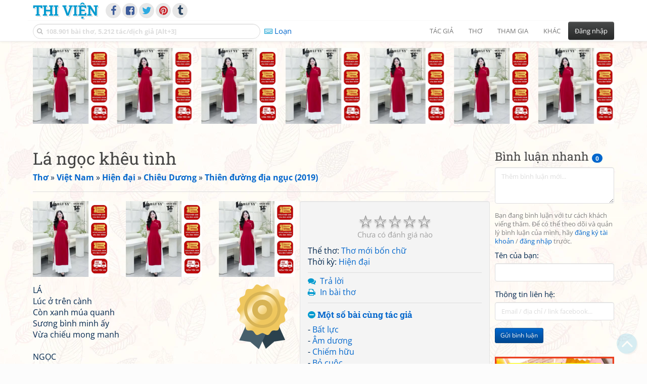

--- FILE ---
content_type: text/html; charset=UTF-8
request_url: https://www.thivien.net/Chi%C3%AAu-D%C6%B0%C6%A1ng/L%C3%A1-ng%E1%BB%8Dc-kh%C3%AAu-t%C3%ACnh/poem-uwomHI6g-PRQaV1NTNofeQ
body_size: 30047
content:
<!DOCTYPE html>
		<html lang="vi">
		<head>
			<meta http-equiv="Content-Type" content="text/html; charset=utf-8" />
			<meta name="description" content="LÁ
Lúc ở trên cành
Còn xanh múa quanh
Sương bình minh ấy
Vừa chiếu mong manh

NGỌC
Ngọc sẽ mờ thôi
Mùa thu khép môi
Lá vàng lay lắt
Ngày lướt qua đồi

KHÊU
Ai thắp xuân tình
Từng hoa ngát trinh
Thời gian chạm gót
Không thể thấy mình!…" />
			<meta name="keywords" content="Thivien,Thi viện,thơ,nhà thơ,Lá ngọc khêu tình,Thơ mới bốn chữ,thơ mới,thơ hiện đại,Chiêu Dương,Nguyễn Đinh Nhật Lân,thơ Việt Nam" />
			<meta name="viewport" content="width=device-width, initial-scale=1.0, maximum-scale=1.0" />
			<title>Bài thơ: Lá ngọc khêu tình (Chiêu Dương - Nguyễn Đinh Nhật Lân)</title>
			<link rel="alternate" type="application/rss+xml" title="Những bài thơ mới nhất" href="/rss.php?Type=NewestPoems&amp;Count=20" />
			<link rel="alternate" type="application/rss+xml" title="Những tác giả mới nhất" href="/rss.php?Type=NewestAuthors&amp;Count=20" />
			
			<link rel="icon" type="image/png" sizes="192x192" href="/image/favicon/android-icon-192x192.png">
			<link rel="icon" type="image/png" sizes="96x96" href="/image/favicon/favicon-96x96.png">
			<link rel="icon" type="image/png" sizes="32x32" href="/image/favicon/favicon-32x32.png">
			<link rel="icon" type="image/png" sizes="16x16" href="/image/favicon/favicon-16x16.png">
			<link rel="manifest" href="/image/favicon/manifest.json">
			<link rel="apple-touch-icon" sizes="57x57" href="/image/favicon/apple-icon-57x57.png">
			<link rel="apple-touch-icon" sizes="60x60" href="/image/favicon/apple-icon-60x60.png">
			<link rel="apple-touch-icon" sizes="72x72" href="/image/favicon/apple-icon-72x72.png">
			<link rel="apple-touch-icon" sizes="76x76" href="/image/favicon/apple-icon-76x76.png">
			<link rel="apple-touch-icon" sizes="114x114" href="/image/favicon/apple-icon-114x114.png">
			<link rel="apple-touch-icon" sizes="120x120" href="/image/favicon/apple-icon-120x120.png">
			<link rel="apple-touch-icon" sizes="144x144" href="/image/favicon/apple-icon-144x144.png">
			<link rel="apple-touch-icon" sizes="152x152" href="/image/favicon/apple-icon-152x152.png">
			<link rel="apple-touch-icon" sizes="180x180" href="/image/favicon/apple-icon-180x180.png">
			<meta name="msapplication-TileColor" content="#ffffff">
			<meta name="msapplication-TileImage" content="/image/favicon/ms-icon-144x144.png">
			<meta name="theme-color" content="#ffffff">

			<link rel="canonical" href="https://www.thivien.net/Chi%C3%AAu-D%C6%B0%C6%A1ng/L%C3%A1-ng%E1%BB%8Dc-kh%C3%AAu-t%C3%ACnh/poem-uwomHI6g-PRQaV1NTNofeQ" />
			
		<link rel="stylesheet" type="text/css" href="/lib/bootstrap/dist/css/thivien-bootstrap.min.1766894415.css">
		<script type="text/javascript" src="/lib/head.load.min-1.0.3.js"></script>
		<script type="text/javascript">
		var _UrlRewrite = true,
			_UrlBase = "/",
			_UserUID = null,
			_FacebookAppID = "456842347781417",
			_VNTypingMode = 3;

		head.load([{jQ: "https://code.jquery.com/jquery-2.2.4.min.js"}], function() {
			head.load([{BS: "/lib/bootstrap/dist/js/thivien-bootstrap.min.1707985913.js"},
					{TV: "/thivien.1768568214.js"}]);
		});
		head.load(["/lib/bootstrap/dist/css/thivien-bootstrap-theme.min.1766894415.css",
				"https://maxcdn.bootstrapcdn.com/font-awesome/4.7.0/css/font-awesome.min.css"]);
		</script><script async src="https://pagead2.googlesyndication.com/pagead/js/adsbygoogle.js?client=ca-pub-5466764586357052" crossorigin="anonymous"></script><script>
			  (adsbygoogle = window.adsbygoogle || []).push({
				google_ad_client: "ca-pub-5466764586357052",
				enable_page_level_ads: true
			  });
			</script>
			<meta property="fb:app_id" content="456842347781417" />
			<meta property="og:type" content="website" />
			<meta property="og:site_name" content="Thi Viện" />
			<meta property="og:locale" content="vi_VN" />
			<meta property="og:title" content="Bài thơ: Lá ngọc khêu tình (Chiêu Dương - Nguyễn Đinh Nhật Lân)" />
			<meta property="og:image" content="https://www.thivien.net/image/logo_on_top_facebook.jpg" />
			<meta property="og:url" content="https://www.thivien.net/Chi%C3%AAu-D%C6%B0%C6%A1ng/L%C3%A1-ng%E1%BB%8Dc-kh%C3%AAu-t%C3%ACnh/poem-uwomHI6g-PRQaV1NTNofeQ" />
			<meta property="og:description" content="LÁ
Lúc ở trên cành
Còn xanh múa quanh
Sương bình minh ấy
Vừa chiếu mong manh

NGỌC
Ngọc sẽ mờ thôi
Mùa thu khép môi
Lá vàng lay lắt
Ngày lướt qua đồi

KHÊU
Ai thắp xuân tình
Từng hoa ngát trinh
Thời gian chạm gót
Không thể thấy mình!…" />
				<script type="application/ld+json">{"@context":"http://schema.org/","@graph":[{"@type":"CreativeWorkSeries","name":"Lá ngọc khêu tình","author":{"@type":"Person","name":"Chiêu Dương","url":"/Chi%C3%AAu-D%C6%B0%C6%A1ng/author-_bEKrYN_WtYel7iPxIIQbA"},"url":"/Chi%C3%AAu-D%C6%B0%C6%A1ng/L%C3%A1-ng%E1%BB%8Dc-kh%C3%AAu-t%C3%ACnh/poem-uwomHI6g-PRQaV1NTNofeQ","dateCreated":"2020-11-06T15:17:56+07:00","datePublished":"2020-11-06T15:17:56+07:00","dateModified":"2020-11-07T20:08:00+07:00","isPartOf":{"@type":"CreativeWorkSeries","name":"Thiên đường địa ngục (2019)","url":"/Chi%C3%AAu-D%C6%B0%C6%A1ng/Thi%C3%AAn-%C4%91%C6%B0%E1%BB%9Dng-%C4%91%E1%BB%8Ba-ng%E1%BB%A5c-2019/group-00VwVqvcxjGS1wEMwRHkEQ"}},{"@type":"BreadcrumbList","itemListElement":[{"@type":"ListItem","position":1,"item":{"@id":"/all-countries.php","name":"Thơ"}},{"@type":"ListItem","position":2,"item":{"@id":"/Vi%E1%BB%87t-Nam/country-2","name":"Việt Nam"}},{"@type":"ListItem","position":3,"item":{"@id":"/search-author.php?Country=2&Age[]=3","name":"Hiện đại"}},{"@type":"ListItem","position":4,"item":{"@id":"/Chi%C3%AAu-D%C6%B0%C6%A1ng/author-_bEKrYN_WtYel7iPxIIQbA","name":"Chiêu Dương"}},{"@type":"ListItem","position":5,"item":{"@id":"/Chi%C3%AAu-D%C6%B0%C6%A1ng/Thi%C3%AAn-%C4%91%C6%B0%E1%BB%9Dng-%C4%91%E1%BB%8Ba-ng%E1%BB%A5c-2019/group-00VwVqvcxjGS1wEMwRHkEQ","name":"Thiên đường địa ngục (2019)"}}]}]}</script><script async src="https://www.googletagmanager.com/gtag/js?id=G-S77X7GFNH7"></script>
		<script>
		window.dataLayer = window.dataLayer || [];
		function gtag(){dataLayer.push(arguments);}
		gtag('js', new Date());
		gtag('config', 'G-S77X7GFNH7');
		</script>
		<link rel="author" href="/Chi%C3%AAu-D%C6%B0%C6%A1ng/author-_bEKrYN_WtYel7iPxIIQbA" />
				<link rel="publisher" href="/L%E1%BA%A1c-Nh%E1%BA%ADt/member-XL7BBX8o9IAuh7ypNG45EQ" />
				<link rel="up" href="/Chi%C3%AAu-D%C6%B0%C6%A1ng/Thi%C3%AAn-%C4%91%C6%B0%E1%BB%9Dng-%C4%91%E1%BB%8Ba-ng%E1%BB%A5c-2019/group-00VwVqvcxjGS1wEMwRHkEQ" /></head>
			<body style="background-image: url('/image/bkimg-lib-new.webp')">
	<div id="fb-root"></div>
			<script async defer crossorigin="anonymous" src="https://connect.facebook.net/en_US/sdk.js#xfbml=1&version=v14.0&appId=456842347781417&autoLogAppEvents=1" nonce="nMgBOcNZ"></script>
			<div id="atn-950a4152c2b4aa3ad78bdd6b366cc179" style="position:fixed;right:20px;top:40%;z-index:9999"><script async src="https://ajsc.yodimedia.com/code/9/5/950a4152c2b4aa3ad78bdd6b366cc179.js" crossorigin="anonymous"></script></div><div id="atn-158f3069a435b314a80bdcb024f8e422" style="width:100%"><script async src="https://ajsc.yodimedia.com/code/1/5/158f3069a435b314a80bdcb024f8e422.js" crossorigin="anonymous"></script></div><nav id="HeadBar" class="navbar navbar-default navbar-fixed-top">
			<div id="HB-First" class="container">
				<a class="title navbar-brand nav-menu-head" href="/">Thi Viện</a>
				
				<div id="shareicons">
					<a id="facebook" class="fa fa-facebook share-icon" target="_blank" onclick="ShareOnFacebook()"
						data-toggle="tooltip" data-placement="bottom" title="Chia sẻ trên Facebook"></a>
					<a id="fbpage" class="fa fa-facebook-square share-icon" target="_blank" href="https://www.facebook.com/thivien.net"
						data-toggle="tooltip" data-placement="bottom" title="Trang Thi Viện trên Facebook"></a>
					<a id="twitter" class="fa fa-twitter share-icon" target="_blank" href="https://twitter.com/intent/post?url=https%3A%2F%2Fwww.thivien.net%2FChi%25C3%25AAu-D%25C6%25B0%25C6%25A1ng%2FL%25C3%25A1-ng%25E1%25BB%258Dc-kh%25C3%25AAu-t%25C3%25ACnh%2Fpoem-uwomHI6g-PRQaV1NTNofeQ"
						data-toggle="tooltip" data-placement="bottom" title="Chia sẻ trên Twitter"></a>
					<a id="pinterest" class="fa fa-pinterest share-icon" target="_blank" href="https://pinterest.com/pin/create/button/?url=https%3A%2F%2Fwww.thivien.net%2FChi%25C3%25AAu-D%25C6%25B0%25C6%25A1ng%2FL%25C3%25A1-ng%25E1%25BB%258Dc-kh%25C3%25AAu-t%25C3%25ACnh%2Fpoem-uwomHI6g-PRQaV1NTNofeQ"
						data-toggle="tooltip" data-placement="bottom" title="Chia sẻ trên Pinterest"></a>
					<a id="tumblr" class="fa fa-tumblr share-icon" target="_blank" href="https://www.tumblr.com/share/link?url=https%3A%2F%2Fwww.thivien.net%2FChi%25C3%25AAu-D%25C6%25B0%25C6%25A1ng%2FL%25C3%25A1-ng%25E1%25BB%258Dc-kh%25C3%25AAu-t%25C3%25ACnh%2Fpoem-uwomHI6g-PRQaV1NTNofeQ"
						data-toggle="tooltip" data-placement="bottom" title="Chia sẻ trên Tumblr"></a>
				</div>
					</div>
			
			<div id="HB-Second" class="container">
				<div class="navbar-header">
					<a class="title navbar-brand nav-menu-head reduced-shown" href="/">
						<i class="fa fa-lg fa-home" style="font-size:170%"></i>
					</a>

					<div id="QuickSearch">
						<i id="QSIcon" class="fa fa-search"></i>
						<input id="QSInput" type="text" class="form-control" placeholder="108.901 bài thơ, 5.212 tác/dịch giả [Alt+3]"  accesskey="3" />
						<span id="QSClose" class="close" onclick="QS_OnClose()">×</span>
						<div id="QSChooser" class="popup-window">
							<ul id="QSOptions">
								<li><a href="javascript:void(0)" class="qs-quick-option" onclick="QS_QuickResult('author', 'Name', 0)">Tên tác giả/dịch giả</a>
									<a href="javascript:void(0)" class="qs-full-option" onclick="QS_SearchResult('author', 'Name')"><i class="fa fa-search-plus"></i></a></li>
								<li><a href="javascript:void(0)" class="qs-quick-option" onclick="QS_QuickResult('poem', 'Title', 0)">Tên bài thơ @Tên tác giả</a>
									<a href="javascript:void(0)" class="qs-full-option" onclick="QS_SearchResult('poem', 'Title')"><i class="fa fa-search-plus"></i></a></li>
								<li><a href="javascript:void(0)" class="qs-quick-option" onclick="QS_QuickResult('poem', 'Content', 0)">Nội dung bài thơ @Tên tác giả</a>
									<a href="javascript:void(0)" class="qs-full-option" onclick="QS_SearchResult('poem', 'Content')"><i class="fa fa-search-plus"></i></a></li>
								<li><a href="javascript:void(0)" class="qs-quick-option" onclick="QS_QuickResult('poem-group', 'Title', 0)">Tên nhóm bài thơ @Tên tác giả</a>
									<a href="javascript:void(0)" class="qs-full-option" onclick="QS_SearchResult('poem-group', 'Title')"><i class="fa fa-search-plus"></i></a></li>
								<li><a href="javascript:void(0)" class="qs-quick-option" onclick="QS_QuickResult('forum-topic', 'Title', 0)">Tên chủ đề diễn đàn</a>
									<a href="javascript:void(0)" class="qs-full-option" onclick="QS_SearchResult('forum-topic', 'Title')"><i class="fa fa-search-plus"></i></a></li>
								<li><a href="javascript:void(0)" onclick="QS_UseGoogle()">Tìm với <span style="color:blue">G</span><span style="color:red">o</span><span style="color:#777700">o</span><span style="color:blue">g</span><span style="color:green">l</span><span style="color:red">e</span></a></li>
							</ul>
							<div id="QSResult"></div>
						</div>
					</div>
					
					<span id="VNMode" class="reduced-hidden" onclick="ToggleVNTypingMode()"
						data-toggle="tooltip" data-placement="bottom" title="Chế độ gõ tiếng Việt (đặt mặc định trong Trang cá nhân)">
							<i class="fa fa-icon fa-keyboard-o"></i><span></span>
					</span>

					<button type="button" class="navbar-toggle collapsed" data-toggle="collapse" data-target="#MainMenu"
							style="position:absolute; top:0; right:0; background-color:white">
						<span class="sr-only">Toggle navigation</span>
						<span class="icon-bar"></span>
						<span class="icon-bar"></span>
						<span class="icon-bar"></span>
					</button>
				</div>
				
				<div id="MainMenu" class="navbar-collapse collapse navbar-right">
					<ul class="nav navbar-nav">
						<li class="dropdown">
							<a href="#" class="dropdown-toggle nav-menu-head" data-toggle="dropdown" role="button" aria-expanded="false">Tác giả</a>
							<ul class="dropdown-menu" role="menu">
								<li><a href="/search-author.php">Danh sách tác giả</a></li>
								<li><a href="/search-author.php?Country=2">Tác giả Việt Nam</a></li>
								<li><a href="/search-author.php?Country=3">Tác giả Trung Quốc</a></li>
								<li><a href="/search-author.php?Country=6">Tác giả Nga</a></li>
								<li class="divider"></li>
								<li><a href="/all-countries.php">Danh sách nước</a></li><li><a href="/search-poem-group.php">Danh sách nhóm bài thơ</a></li><li class="divider"></li>
								<li><a href="/add-author.php">Thêm tác giả...</a></li>
							</ul>
						</li>
						
						<li class="dropdown">
							<a href="#" class="dropdown-toggle nav-menu-head" data-toggle="dropdown" role="button" aria-expanded="false">Thơ</a>
							<ul class="dropdown-menu" role="menu">
								<li><a href="/topics.php">Các chuyên mục</a></li>
								<li><a href="/search-poem.php">Tìm thơ...</a></li><li class="divider"></li>
								<li><a href="/search-poem.php?Country=2">Thơ Việt Nam</a></li>
								<li><a href="/search-poem.php?Country=2&amp;Age[]=1">Cổ thi Việt Nam</a></li>
								<li><a href="/search-poem.php?Country=2&amp;Age[]=3">Thơ Việt Nam hiện đại</a></li>
								<li class="divider"></li>
								<li><a href="/search-poem.php?Country=3">Thơ Trung Quốc</a></li>
								<li><a href="/search-poem.php?Country=3&amp;Age[]=11">Đường thi</a></li>
								<li><a href="/search-poem.php?PoemType=9">Thơ Đường luật</a></li>
								<li><a href="/search-poem.php?Country=3&amp;Age[]=12&amp;Age[]=13&amp;PoemType=11">Tống từ</a></li>
								<li class="divider"></li>
								<li><a href="/add-poem--choose-type.php">Thêm bài thơ...</a></li>
							</ul>
						</li>
						
						<li class="dropdown">
							<a href="#" class="dropdown-toggle nav-menu-head" data-toggle="dropdown" role="button" aria-expanded="false">Tham gia</a>
							<ul class="dropdown-menu" role="menu">
								<li><a href="/forum">Diễn đàn</a></li>
								<li><a href="/forum-new-topics.php">Các chủ đề mới</a></li>
								<li><a href="/forum-active-topics.php">Các chủ đề có bài mới</a></li>
								<li><a href="/forum-search.php">Tìm bài viết...</a></li>
								<li class="divider"></li>
								<li><a href="/m-poems">Thơ thành viên</a></li>
								<li><a href="/mp-search-group.php">Danh sách nhóm</a></li>
								<li><a href="/mp-search-poem.php">Danh sách thơ</a></li></ul>
						</li>
						
						<li class="dropdown">
							<a href="#" class="dropdown-toggle nav-menu-head" data-toggle="dropdown" role="button" aria-expanded="false">Khác</a>
							<ul class="dropdown-menu" role="menu">
								<li><a href="/policy.php">Chính sách bảo mật thông tin</a></li>
								<li><a href="/statistics.php">Thống kê</a></li>
								<li><a href="/search-member.php">Danh sách thành viên</a></li>
								<li class="divider"></li>
								<li><a href="https://hvdic.thivien.net/" target="_blank">Từ điển Hán Việt trực tuyến</a></li>
								<li><a href="/VietUni/" target="_blank">Đổi mã font tiếng Việt</a></li>
							</ul>
						</li>
					</ul>
							<button type="button" class="btn btn-default navbar-btn navbar-right" data-toggle="modal" data-keyboard="true" data-target="#LoginDlg">Đăng nhập</button>
							</div>
			</div>
			
			<a id="ScrollToTop" href="javascript:void(0)" onclick="ScrollTo(0)">
				<i class="fa fa-3x fa-angle-up"></i>
			</a>
		</nav>
		<div class="modal fade" tabindex="-1" id="LoginDlg">
			<div class="modal-dialog">
			  <div class="modal-content">
				<div class="modal-header">
				  <button type="button" class="close" data-dismiss="modal" aria-hidden="true">×</button>
				  <h4 class="modal-title">Đăng nhập</h4>
				</div>
				<div class="modal-body">
					<form class="form-horizontal" method="post" action="/login.php">
					  <input type="hidden" value="Login" name="Mode" />
					  <input type="hidden" name="BackAddr" value="/Chi%C3%AAu-D%C6%B0%C6%A1ng/L%C3%A1-ng%E1%BB%8Dc-kh%C3%AAu-t%C3%ACnh/poem-uwomHI6g-PRQaV1NTNofeQ" />
					  <div class="form-group">
						<label class="control-label col-sm-3" for="Login">Tên đăng nhập:</label>
						<div class="col-sm-9">
						  <input type="text" class="form-control input-sm" name="Login" id="Login" placeholder="Tên đăng nhập">
						</div>
					  </div>
					  <div class="form-group">
						<label class="control-label col-sm-3" for="Password">Mật khẩu:</label>
						<div class="col-sm-9">
						  <input type="password" class="form-control input-sm" name="Password" id="Password" placeholder="Mật khẩu">
						</div>
					  </div>
					  <div class="form-group"> 
						<div class="col-sm-offset-3 col-sm-9">
						  <div class="checkbox">
							<label><input type="checkbox" name="RememberMe" id="RememberMe" /> Nhớ đăng nhập</label>
						  </div>
						</div>
					  </div>
					  <div class="form-group">
						<div class="col-sm-offset-3 col-sm-9">
						  <button type="submit" class="btn btn-primary">Đăng nhập</button>
						  <a class="btn btn-default" href="/recoverpsw.php">Quên mật khẩu?</a>
						</div>
					  </div>
					</form>
				</div>
				<div class="modal-footer">	<a class="btn btn-default" href="https://www.thivien.net/notice-view.php?ID=123"><img data-toggle="tooltip" title="Tài khoản Facebook"  src="/image/facebook-logo.png" style="height:16px; vertical-align:top" /> Đăng nhập bằng Facebook</a>		<a class="btn btn-default" href="/register.php">Đăng ký</a>
				</div>
			  </div>
			</div>
		</div>
		<div class="above-page-content container"><div style="text-align: center; padding-bottom: 10px"><div class="adsense-unit" data-ad-unit="banner" data-atn-id="atn-18997733ec258a9fcaf239cc55d53363" data-atn-src="https://ajsc.yodimedia.com/code/1/8/18997733ec258a9fcaf239cc55d53363.js">
				<ins class="adsbygoogle"
						style="display:block"
						data-ad-client="ca-pub-5466764586357052"
						data-ad-slot="2707489529"
						data-ad-format="horizontal,rectangle"
						data-full-width-responsive="true"></ins>
				<script>(adsbygoogle = window.adsbygoogle || []).push({});</script>
			</div></div></div><div class="page-content container"><div class="page-content-right-column">
				<div class="content"><div class="quick-comments-section small">
			<h3>Bình luận nhanh <span class="badge">0</span></h3>		<div class="quick-comment-form">
			<div>
				<input type="hidden" class="content-type" value="4">
				<input type="hidden" class="content-id" value="87519">
				<input type="hidden" class="target-url" value="/Chi%C3%AAu-D%C6%B0%C6%A1ng/L%C3%A1-ng%E1%BB%8Dc-kh%C3%AAu-t%C3%ACnh/poem-uwomHI6g-PRQaV1NTNofeQ">
				
				<div class="form-group">
					<textarea class="form-control comment-content" rows="3" placeholder="Thêm bình luận mới..." required style="width: 100%"></textarea>
				</div>
				
															<p class="text-muted" style="margin-top: 10px; font-size: 85%;">
							Bạn đang bình luận với tư cách khách viếng thăm. Để có thể theo dõi và quản lý bình luận của mình, hãy
							<a href="/register.php">đăng ký tài khoản</a> / <a href="#" data-toggle="modal" data-target="#LoginDlg">đăng nhập</a> trước.
						</p>

						<div class="form-group">
							<label>Tên của bạn:</label>
							<input type="text" class="form-control guest-name" required maxlength="100" style="width: 100%">
						</div>

						<div class="form-group">
							<label>Thông tin liên hệ:</label>
							<input type="text" class="form-control guest-contact" placeholder="Email / địa chỉ / link facebook..." required maxlength="256" style="width: 100%">
						</div>

						<div class="shown-on-action" style="display: none;">
							<div class="form-group captcha-container">
								<label>Xác nhận bạn không phải người máy:</label>
								<div class="g-recaptcha" data-sitekey="6LfU-ygTAAAAAKuRmEjaXZU6JOycycrSXV8V04-6"></div>
							</div>
						</div>
										
					<button type="button" class="btn btn-sm btn-primary submit-btn">Gửi bình luận</button>
							</div>
		</div>
		
				<script src="https://www.google.com/recaptcha/api.js?hl=vi" async defer></script>
		
		<script>
		head.ready("TV", function() {
			// Prefill guest name from localStorage if available
			try {
				var savedGuestName = localStorage.getItem('quickCommentGuestName');
				if (savedGuestName) {
					var nameInput = $('.quick-comment-form .guest-name');
					if (nameInput.length && !nameInput.val()) nameInput.val(savedGuestName);
				}
			} catch(e) {}

			$('.quick-comment-form .comment-content').on('input', function() {
				const div = $('.quick-comment-form .shown-on-action');
				if (!div.is(':visible')) div.slideDown('fast');
			});

			$('.quick-comment-form .submit-btn').click(function() {
				OnSubmitQuickComment(this, true);
			});
		});
		</script>

		<div class="adsense-unit" data-ad-unit="shortcol" data-atn-id="atn-6ecbdd6ec859d284dc13885a37ce8d81" data-atn-src="https://ajsc.yodimedia.com/code/6/e/6ecbdd6ec859d284dc13885a37ce8d81.js">
				<ins class="adsbygoogle"
						style="display:block"
						data-ad-client="ca-pub-5466764586357052"
						data-ad-slot="4323823526"
						data-ad-format="rectangle,horizontal"
						data-full-width-responsive="true"></ins>
				<script>(adsbygoogle = window.adsbygoogle || []).push({});</script>
			</div><p></p></div></div>
			</div><div class="page-content-main">
		<div class="sticky-top">		<header class="page-header">
						<h1>Lá ngọc khêu tình</h1><p class="breadcrum"><a href="/all-countries.php" title="111 nước"><b>Thơ</b></a> » <a href="/Vi%E1%BB%87t-Nam/country-2" title="2342 tác giả"><b>Việt Nam</b></a> » <a href="/search-author.php?Country=2&amp;Age[]=3" title="1512 tác giả"><b>Hiện đại</b></a> » <a href="/Chi%C3%AAu-D%C6%B0%C6%A1ng/author-_bEKrYN_WtYel7iPxIIQbA" title="209 bài thơ"><b>Chiêu Dương</b></a> » <a href="/Chi%C3%AAu-D%C6%B0%C6%A1ng/Thi%C3%AAn-%C4%91%C6%B0%E1%BB%9Dng-%C4%91%E1%BB%8Ba-ng%E1%BB%A5c-2019/group-00VwVqvcxjGS1wEMwRHkEQ" title="78 bài thơ"><b>Thiên đường địa ngục (2019)</b></a></p>		</header>
					<div class="clearfix-overflow"><div class="summary-pane"><div class="summary-section"><div class="rating-full"><span class="rating-stars rating-class-0" data-score="0"><i class="star-icon" onclick="SendRating(this,4,'uwomHI6g-PRQaV1NTNofeQ',5)" data-toggle="tooltip" title="Tuyệt vời">☆</i><i class="star-icon" onclick="SendRating(this,4,'uwomHI6g-PRQaV1NTNofeQ',4)" data-toggle="tooltip" title="Hay">☆</i><i class="star-icon" onclick="SendRating(this,4,'uwomHI6g-PRQaV1NTNofeQ',3)" data-toggle="tooltip" title="Bình thường">☆</i><i class="star-icon" onclick="SendRating(this,4,'uwomHI6g-PRQaV1NTNofeQ',2)" data-toggle="tooltip" title="Không hay">☆</i><i class="star-icon" onclick="SendRating(this,4,'uwomHI6g-PRQaV1NTNofeQ',1)" data-toggle="tooltip" title="Tồi">☆</i></span> <span class="rating-status-none">Chưa có đánh giá nào</span></div>Thể thơ: <a href="/search-poem.php?PoemType=15">Thơ mới bốn chữ</a><br/>Thời kỳ: <a href="/search-poem.php?Country=2&amp;Age[]=3">Hiện đại</a><br/></div><div class="summary-section">
						<ul><li><i class="fa fa-icon fa-comments"></i> <a href="javascript:void(0)" data-toggle="modal" data-keyboard="true" data-target="#LoginDlg">Trả lời</a></li><li><i class="fa fa-icon fa-print"></i> <a href="javascript:OpenPrintPoemPage('uwomHI6g-PRQaV1NTNofeQ')">In bài thơ</a></li></ul>
					</div><div class="summary-section"><h4 class="ShowHideBlockTitle" onclick="ShowHideOnClick(this, '#ShowHide4_cnt')">
				<i class="sh-btn fa fa-minus-circle"></i> Một số bài cùng tác giả</h4>
			<div id="ShowHide4_cnt" style="display:block; padding-bottom:10px">- <a href="/Chi%C3%AAu-D%C6%B0%C6%A1ng/B%E1%BA%A5t-l%E1%BB%B1c/poem-k05ww0kXwCpX61MuyBtn4A">Bất lực</a><br/>- <a href="/Chi%C3%AAu-D%C6%B0%C6%A1ng/%C3%82m-d%C6%B0%C6%A1ng/poem-cSDA3qbkOeSpTMYG5F-WWA">Âm dương</a><br/>- <a href="/Chi%C3%AAu-D%C6%B0%C6%A1ng/Chi%E1%BA%BFm-h%E1%BB%AFu/poem-AUVo3YlVDhQFeylAtFu4rA">Chiếm hữu</a><br/>- <a href="/Chi%C3%AAu-D%C6%B0%C6%A1ng/B%E1%BB%8F-cu%E1%BB%99c/poem-OmjjOPXOhVgiF2hEFJ0g4w">Bỏ cuộc</a><br/>- <a href="/Chi%C3%AAu-D%C6%B0%C6%A1ng/B%C3%B3ng-h%E1%BB%93n/poem--Cw_-LxabuYMdn_M_RnxpA">Bóng hồn</a></div><h4 class="ShowHideBlockTitle" onclick="ShowHideOnClick(this, '#ShowHide5_cnt')">
				<i class="sh-btn fa fa-minus-circle"></i> Một số bài cùng nguồn tham khảo</h4>
			<div id="ShowHide5_cnt" style="display:block; padding-bottom:10px">- <a href="/Chi%C3%AAu-D%C6%B0%C6%A1ng/%C3%81nh-m%E1%BA%AFt-r%C6%B0%E1%BB%A3u-n%E1%BB%93ng/poem-8M_YeVS2Tl58qJV1ufVt9Q">Ánh mắt rượu nồng</a>
						(<a href="/Chi%C3%AAu-D%C6%B0%C6%A1ng/author-_bEKrYN_WtYel7iPxIIQbA">Chiêu Dương</a>)<br/>- <a href="/Chi%C3%AAu-D%C6%B0%C6%A1ng/Bi%E1%BB%83n-xanh-v%C5%A9-%C4%91i%E1%BB%87u/poem-OQxCum4-NzlXdMDgzzec8Q">Biển xanh vũ điệu</a>
						(<a href="/Chi%C3%AAu-D%C6%B0%C6%A1ng/author-_bEKrYN_WtYel7iPxIIQbA">Chiêu Dương</a>)<br/>- <a href="/Chi%C3%AAu-D%C6%B0%C6%A1ng/B%C3%A3o-t%E1%BB%91-gieo-m%E1%BA%A7m/poem-reiou-JwG5NMB-RW3j0NTw">Bão tố gieo mầm</a>
						(<a href="/Chi%C3%AAu-D%C6%B0%C6%A1ng/author-_bEKrYN_WtYel7iPxIIQbA">Chiêu Dương</a>)<br/>- <a href="/Chi%C3%AAu-D%C6%B0%C6%A1ng/Thi%C3%AAn-%C4%91%C6%B0%E1%BB%9Dng-%C4%91%E1%BB%8Ba-ng%E1%BB%A5c/poem-WpzgbpV8zaZ0QkmcDPzrrA">Thiên đường địa ngục</a>
						(<a href="/Chi%C3%AAu-D%C6%B0%C6%A1ng/author-_bEKrYN_WtYel7iPxIIQbA">Chiêu Dương</a>)<br/>- <a href="/Chi%C3%AAu-D%C6%B0%C6%A1ng/X%C3%B3t-%C4%91au-ph%E1%BA%ADn-ng%C6%B0%E1%BB%9Di/poem-uKQnhEU0oJV57eRXyPl3yg">Xót đau phận người</a>
						(<a href="/Chi%C3%AAu-D%C6%B0%C6%A1ng/author-_bEKrYN_WtYel7iPxIIQbA">Chiêu Dương</a>)</div></div><div class="small summary-section gray">
					<p>Đăng bởi <a href="/L%E1%BA%A1c-Nh%E1%BA%ADt/member-XL7BBX8o9IAuh7ypNG45EQ">Lạc Nhật</a>
						vào 06/11/2020 15:17, đã sửa 2 lần,
					lần cuối bởi <a href="/L%E1%BA%A1c-Nh%E1%BA%ADt/member-XL7BBX8o9IAuh7ypNG45EQ">Lạc Nhật</a>
					vào 07/11/2020 20:08</p></div>
				</div><div class="summary-pane-complement"><div style="text-align: center; padding-bottom: 10px"><div class="adsense-unit" data-ad-unit="bigrect" data-atn-id="atn-18997733ec258a9fcaf239cc55d53363" data-atn-src="https://ajsc.yodimedia.com/code/1/8/18997733ec258a9fcaf239cc55d53363.js">
				<ins class="adsbygoogle"
						style="display:block"
						data-ad-client="ca-pub-5466764586357052"
						data-ad-slot="4365411601"
						data-ad-format="rectangle,horizontal"
						data-full-width-responsive="true"></ins>
				<script>(adsbygoogle = window.adsbygoogle || []).push({});</script>
			</div></div></div><div class="poem-content"><img class="author-poster-cert pull-right" src="/image/icon_cert_gold.svg" data-toggle="tooltip" title="Bài thơ được chính tác giả cung cấp cho Thi Viện hoặc người gửi" /><p>LÁ<br/>Lúc ở trên cành<br/>Còn xanh múa quanh<br/>Sương bình minh ấy<br/>Vừa chiếu mong manh<br/><br/>NGỌC<br/>Ngọc sẽ mờ thôi<br/>Mùa thu khép môi<br/>Lá vàng lay lắt<br/>Ngày lướt qua đồi<br/><br/>KHÊU<br/>Ai thắp xuân tình<br/>Từng hoa ngát trinh<br/>Thời gian chạm gót<br/>Không thể thấy mình!<br/><br/>TÌNH<br/>Ta xếp đôi chim<br/>Tâm hồn lặng im<br/>Nhìn quanh thế giới<br/>Kỷ niệm khôn tìm.</p></div><div class="small"><br/>Nguồn: Chiêu Dương, <a href="/search-poem.php?SourceName=thi%C3%AAn+%C4%91%C6%B0%E1%BB%9Dng+%C4%91%E1%BB%8Ba+ng%E1%BB%A5c"><i>Thiên đường địa ngục</i></a>, NXB Thanh niên, 2019</div></div><script type="text/javascript">
	head.ready("TV", function() {
		$(document).bind("keydown", "ctrl+p", () => OpenPrintPoemPage("uwomHI6g-PRQaV1NTNofeQ"));});
</script>			<div class="clearfix"></div>
				</div>
			</div>
		</div><div id="footer" class="container"><div style="text-align: center; padding-top: 10px; padding-bottom: 10px"><div class="adsense-unit" data-ad-unit="banner" data-atn-id="atn-18997733ec258a9fcaf239cc55d53363" data-atn-src="https://ajsc.yodimedia.com/code/1/8/18997733ec258a9fcaf239cc55d53363.js">
				<ins class="adsbygoogle"
						style="display:block"
						data-ad-client="ca-pub-5466764586357052"
						data-ad-slot="2707489529"
						data-ad-format="horizontal,rectangle"
						data-full-width-responsive="true"></ins>
				<script>(adsbygoogle = window.adsbygoogle || []).push({});</script>
			</div></div><p id="bottom-bar" class="small">&copy; 2004-2026 Vanachi<a href="/rss-info.php" style="float:right"><i class="fa fa-icon fa-rss-square"></i>RSS</a></p></div><script type='text/javascript'>
		gtag('event', 'thivien', {logged_in: "no", device_type: "pc", section: "Library", poem_type: "1"});
		</script></body>
		</html>

--- FILE ---
content_type: text/html; charset=utf-8
request_url: https://www.google.com/recaptcha/api2/anchor?ar=1&k=6LfU-ygTAAAAAKuRmEjaXZU6JOycycrSXV8V04-6&co=aHR0cHM6Ly93d3cudGhpdmllbi5uZXQ6NDQz&hl=vi&v=PoyoqOPhxBO7pBk68S4YbpHZ&size=normal&anchor-ms=20000&execute-ms=30000&cb=kapf0odf0lxc
body_size: 49395
content:
<!DOCTYPE HTML><html dir="ltr" lang="vi"><head><meta http-equiv="Content-Type" content="text/html; charset=UTF-8">
<meta http-equiv="X-UA-Compatible" content="IE=edge">
<title>reCAPTCHA</title>
<style type="text/css">
/* cyrillic-ext */
@font-face {
  font-family: 'Roboto';
  font-style: normal;
  font-weight: 400;
  font-stretch: 100%;
  src: url(//fonts.gstatic.com/s/roboto/v48/KFO7CnqEu92Fr1ME7kSn66aGLdTylUAMa3GUBHMdazTgWw.woff2) format('woff2');
  unicode-range: U+0460-052F, U+1C80-1C8A, U+20B4, U+2DE0-2DFF, U+A640-A69F, U+FE2E-FE2F;
}
/* cyrillic */
@font-face {
  font-family: 'Roboto';
  font-style: normal;
  font-weight: 400;
  font-stretch: 100%;
  src: url(//fonts.gstatic.com/s/roboto/v48/KFO7CnqEu92Fr1ME7kSn66aGLdTylUAMa3iUBHMdazTgWw.woff2) format('woff2');
  unicode-range: U+0301, U+0400-045F, U+0490-0491, U+04B0-04B1, U+2116;
}
/* greek-ext */
@font-face {
  font-family: 'Roboto';
  font-style: normal;
  font-weight: 400;
  font-stretch: 100%;
  src: url(//fonts.gstatic.com/s/roboto/v48/KFO7CnqEu92Fr1ME7kSn66aGLdTylUAMa3CUBHMdazTgWw.woff2) format('woff2');
  unicode-range: U+1F00-1FFF;
}
/* greek */
@font-face {
  font-family: 'Roboto';
  font-style: normal;
  font-weight: 400;
  font-stretch: 100%;
  src: url(//fonts.gstatic.com/s/roboto/v48/KFO7CnqEu92Fr1ME7kSn66aGLdTylUAMa3-UBHMdazTgWw.woff2) format('woff2');
  unicode-range: U+0370-0377, U+037A-037F, U+0384-038A, U+038C, U+038E-03A1, U+03A3-03FF;
}
/* math */
@font-face {
  font-family: 'Roboto';
  font-style: normal;
  font-weight: 400;
  font-stretch: 100%;
  src: url(//fonts.gstatic.com/s/roboto/v48/KFO7CnqEu92Fr1ME7kSn66aGLdTylUAMawCUBHMdazTgWw.woff2) format('woff2');
  unicode-range: U+0302-0303, U+0305, U+0307-0308, U+0310, U+0312, U+0315, U+031A, U+0326-0327, U+032C, U+032F-0330, U+0332-0333, U+0338, U+033A, U+0346, U+034D, U+0391-03A1, U+03A3-03A9, U+03B1-03C9, U+03D1, U+03D5-03D6, U+03F0-03F1, U+03F4-03F5, U+2016-2017, U+2034-2038, U+203C, U+2040, U+2043, U+2047, U+2050, U+2057, U+205F, U+2070-2071, U+2074-208E, U+2090-209C, U+20D0-20DC, U+20E1, U+20E5-20EF, U+2100-2112, U+2114-2115, U+2117-2121, U+2123-214F, U+2190, U+2192, U+2194-21AE, U+21B0-21E5, U+21F1-21F2, U+21F4-2211, U+2213-2214, U+2216-22FF, U+2308-230B, U+2310, U+2319, U+231C-2321, U+2336-237A, U+237C, U+2395, U+239B-23B7, U+23D0, U+23DC-23E1, U+2474-2475, U+25AF, U+25B3, U+25B7, U+25BD, U+25C1, U+25CA, U+25CC, U+25FB, U+266D-266F, U+27C0-27FF, U+2900-2AFF, U+2B0E-2B11, U+2B30-2B4C, U+2BFE, U+3030, U+FF5B, U+FF5D, U+1D400-1D7FF, U+1EE00-1EEFF;
}
/* symbols */
@font-face {
  font-family: 'Roboto';
  font-style: normal;
  font-weight: 400;
  font-stretch: 100%;
  src: url(//fonts.gstatic.com/s/roboto/v48/KFO7CnqEu92Fr1ME7kSn66aGLdTylUAMaxKUBHMdazTgWw.woff2) format('woff2');
  unicode-range: U+0001-000C, U+000E-001F, U+007F-009F, U+20DD-20E0, U+20E2-20E4, U+2150-218F, U+2190, U+2192, U+2194-2199, U+21AF, U+21E6-21F0, U+21F3, U+2218-2219, U+2299, U+22C4-22C6, U+2300-243F, U+2440-244A, U+2460-24FF, U+25A0-27BF, U+2800-28FF, U+2921-2922, U+2981, U+29BF, U+29EB, U+2B00-2BFF, U+4DC0-4DFF, U+FFF9-FFFB, U+10140-1018E, U+10190-1019C, U+101A0, U+101D0-101FD, U+102E0-102FB, U+10E60-10E7E, U+1D2C0-1D2D3, U+1D2E0-1D37F, U+1F000-1F0FF, U+1F100-1F1AD, U+1F1E6-1F1FF, U+1F30D-1F30F, U+1F315, U+1F31C, U+1F31E, U+1F320-1F32C, U+1F336, U+1F378, U+1F37D, U+1F382, U+1F393-1F39F, U+1F3A7-1F3A8, U+1F3AC-1F3AF, U+1F3C2, U+1F3C4-1F3C6, U+1F3CA-1F3CE, U+1F3D4-1F3E0, U+1F3ED, U+1F3F1-1F3F3, U+1F3F5-1F3F7, U+1F408, U+1F415, U+1F41F, U+1F426, U+1F43F, U+1F441-1F442, U+1F444, U+1F446-1F449, U+1F44C-1F44E, U+1F453, U+1F46A, U+1F47D, U+1F4A3, U+1F4B0, U+1F4B3, U+1F4B9, U+1F4BB, U+1F4BF, U+1F4C8-1F4CB, U+1F4D6, U+1F4DA, U+1F4DF, U+1F4E3-1F4E6, U+1F4EA-1F4ED, U+1F4F7, U+1F4F9-1F4FB, U+1F4FD-1F4FE, U+1F503, U+1F507-1F50B, U+1F50D, U+1F512-1F513, U+1F53E-1F54A, U+1F54F-1F5FA, U+1F610, U+1F650-1F67F, U+1F687, U+1F68D, U+1F691, U+1F694, U+1F698, U+1F6AD, U+1F6B2, U+1F6B9-1F6BA, U+1F6BC, U+1F6C6-1F6CF, U+1F6D3-1F6D7, U+1F6E0-1F6EA, U+1F6F0-1F6F3, U+1F6F7-1F6FC, U+1F700-1F7FF, U+1F800-1F80B, U+1F810-1F847, U+1F850-1F859, U+1F860-1F887, U+1F890-1F8AD, U+1F8B0-1F8BB, U+1F8C0-1F8C1, U+1F900-1F90B, U+1F93B, U+1F946, U+1F984, U+1F996, U+1F9E9, U+1FA00-1FA6F, U+1FA70-1FA7C, U+1FA80-1FA89, U+1FA8F-1FAC6, U+1FACE-1FADC, U+1FADF-1FAE9, U+1FAF0-1FAF8, U+1FB00-1FBFF;
}
/* vietnamese */
@font-face {
  font-family: 'Roboto';
  font-style: normal;
  font-weight: 400;
  font-stretch: 100%;
  src: url(//fonts.gstatic.com/s/roboto/v48/KFO7CnqEu92Fr1ME7kSn66aGLdTylUAMa3OUBHMdazTgWw.woff2) format('woff2');
  unicode-range: U+0102-0103, U+0110-0111, U+0128-0129, U+0168-0169, U+01A0-01A1, U+01AF-01B0, U+0300-0301, U+0303-0304, U+0308-0309, U+0323, U+0329, U+1EA0-1EF9, U+20AB;
}
/* latin-ext */
@font-face {
  font-family: 'Roboto';
  font-style: normal;
  font-weight: 400;
  font-stretch: 100%;
  src: url(//fonts.gstatic.com/s/roboto/v48/KFO7CnqEu92Fr1ME7kSn66aGLdTylUAMa3KUBHMdazTgWw.woff2) format('woff2');
  unicode-range: U+0100-02BA, U+02BD-02C5, U+02C7-02CC, U+02CE-02D7, U+02DD-02FF, U+0304, U+0308, U+0329, U+1D00-1DBF, U+1E00-1E9F, U+1EF2-1EFF, U+2020, U+20A0-20AB, U+20AD-20C0, U+2113, U+2C60-2C7F, U+A720-A7FF;
}
/* latin */
@font-face {
  font-family: 'Roboto';
  font-style: normal;
  font-weight: 400;
  font-stretch: 100%;
  src: url(//fonts.gstatic.com/s/roboto/v48/KFO7CnqEu92Fr1ME7kSn66aGLdTylUAMa3yUBHMdazQ.woff2) format('woff2');
  unicode-range: U+0000-00FF, U+0131, U+0152-0153, U+02BB-02BC, U+02C6, U+02DA, U+02DC, U+0304, U+0308, U+0329, U+2000-206F, U+20AC, U+2122, U+2191, U+2193, U+2212, U+2215, U+FEFF, U+FFFD;
}
/* cyrillic-ext */
@font-face {
  font-family: 'Roboto';
  font-style: normal;
  font-weight: 500;
  font-stretch: 100%;
  src: url(//fonts.gstatic.com/s/roboto/v48/KFO7CnqEu92Fr1ME7kSn66aGLdTylUAMa3GUBHMdazTgWw.woff2) format('woff2');
  unicode-range: U+0460-052F, U+1C80-1C8A, U+20B4, U+2DE0-2DFF, U+A640-A69F, U+FE2E-FE2F;
}
/* cyrillic */
@font-face {
  font-family: 'Roboto';
  font-style: normal;
  font-weight: 500;
  font-stretch: 100%;
  src: url(//fonts.gstatic.com/s/roboto/v48/KFO7CnqEu92Fr1ME7kSn66aGLdTylUAMa3iUBHMdazTgWw.woff2) format('woff2');
  unicode-range: U+0301, U+0400-045F, U+0490-0491, U+04B0-04B1, U+2116;
}
/* greek-ext */
@font-face {
  font-family: 'Roboto';
  font-style: normal;
  font-weight: 500;
  font-stretch: 100%;
  src: url(//fonts.gstatic.com/s/roboto/v48/KFO7CnqEu92Fr1ME7kSn66aGLdTylUAMa3CUBHMdazTgWw.woff2) format('woff2');
  unicode-range: U+1F00-1FFF;
}
/* greek */
@font-face {
  font-family: 'Roboto';
  font-style: normal;
  font-weight: 500;
  font-stretch: 100%;
  src: url(//fonts.gstatic.com/s/roboto/v48/KFO7CnqEu92Fr1ME7kSn66aGLdTylUAMa3-UBHMdazTgWw.woff2) format('woff2');
  unicode-range: U+0370-0377, U+037A-037F, U+0384-038A, U+038C, U+038E-03A1, U+03A3-03FF;
}
/* math */
@font-face {
  font-family: 'Roboto';
  font-style: normal;
  font-weight: 500;
  font-stretch: 100%;
  src: url(//fonts.gstatic.com/s/roboto/v48/KFO7CnqEu92Fr1ME7kSn66aGLdTylUAMawCUBHMdazTgWw.woff2) format('woff2');
  unicode-range: U+0302-0303, U+0305, U+0307-0308, U+0310, U+0312, U+0315, U+031A, U+0326-0327, U+032C, U+032F-0330, U+0332-0333, U+0338, U+033A, U+0346, U+034D, U+0391-03A1, U+03A3-03A9, U+03B1-03C9, U+03D1, U+03D5-03D6, U+03F0-03F1, U+03F4-03F5, U+2016-2017, U+2034-2038, U+203C, U+2040, U+2043, U+2047, U+2050, U+2057, U+205F, U+2070-2071, U+2074-208E, U+2090-209C, U+20D0-20DC, U+20E1, U+20E5-20EF, U+2100-2112, U+2114-2115, U+2117-2121, U+2123-214F, U+2190, U+2192, U+2194-21AE, U+21B0-21E5, U+21F1-21F2, U+21F4-2211, U+2213-2214, U+2216-22FF, U+2308-230B, U+2310, U+2319, U+231C-2321, U+2336-237A, U+237C, U+2395, U+239B-23B7, U+23D0, U+23DC-23E1, U+2474-2475, U+25AF, U+25B3, U+25B7, U+25BD, U+25C1, U+25CA, U+25CC, U+25FB, U+266D-266F, U+27C0-27FF, U+2900-2AFF, U+2B0E-2B11, U+2B30-2B4C, U+2BFE, U+3030, U+FF5B, U+FF5D, U+1D400-1D7FF, U+1EE00-1EEFF;
}
/* symbols */
@font-face {
  font-family: 'Roboto';
  font-style: normal;
  font-weight: 500;
  font-stretch: 100%;
  src: url(//fonts.gstatic.com/s/roboto/v48/KFO7CnqEu92Fr1ME7kSn66aGLdTylUAMaxKUBHMdazTgWw.woff2) format('woff2');
  unicode-range: U+0001-000C, U+000E-001F, U+007F-009F, U+20DD-20E0, U+20E2-20E4, U+2150-218F, U+2190, U+2192, U+2194-2199, U+21AF, U+21E6-21F0, U+21F3, U+2218-2219, U+2299, U+22C4-22C6, U+2300-243F, U+2440-244A, U+2460-24FF, U+25A0-27BF, U+2800-28FF, U+2921-2922, U+2981, U+29BF, U+29EB, U+2B00-2BFF, U+4DC0-4DFF, U+FFF9-FFFB, U+10140-1018E, U+10190-1019C, U+101A0, U+101D0-101FD, U+102E0-102FB, U+10E60-10E7E, U+1D2C0-1D2D3, U+1D2E0-1D37F, U+1F000-1F0FF, U+1F100-1F1AD, U+1F1E6-1F1FF, U+1F30D-1F30F, U+1F315, U+1F31C, U+1F31E, U+1F320-1F32C, U+1F336, U+1F378, U+1F37D, U+1F382, U+1F393-1F39F, U+1F3A7-1F3A8, U+1F3AC-1F3AF, U+1F3C2, U+1F3C4-1F3C6, U+1F3CA-1F3CE, U+1F3D4-1F3E0, U+1F3ED, U+1F3F1-1F3F3, U+1F3F5-1F3F7, U+1F408, U+1F415, U+1F41F, U+1F426, U+1F43F, U+1F441-1F442, U+1F444, U+1F446-1F449, U+1F44C-1F44E, U+1F453, U+1F46A, U+1F47D, U+1F4A3, U+1F4B0, U+1F4B3, U+1F4B9, U+1F4BB, U+1F4BF, U+1F4C8-1F4CB, U+1F4D6, U+1F4DA, U+1F4DF, U+1F4E3-1F4E6, U+1F4EA-1F4ED, U+1F4F7, U+1F4F9-1F4FB, U+1F4FD-1F4FE, U+1F503, U+1F507-1F50B, U+1F50D, U+1F512-1F513, U+1F53E-1F54A, U+1F54F-1F5FA, U+1F610, U+1F650-1F67F, U+1F687, U+1F68D, U+1F691, U+1F694, U+1F698, U+1F6AD, U+1F6B2, U+1F6B9-1F6BA, U+1F6BC, U+1F6C6-1F6CF, U+1F6D3-1F6D7, U+1F6E0-1F6EA, U+1F6F0-1F6F3, U+1F6F7-1F6FC, U+1F700-1F7FF, U+1F800-1F80B, U+1F810-1F847, U+1F850-1F859, U+1F860-1F887, U+1F890-1F8AD, U+1F8B0-1F8BB, U+1F8C0-1F8C1, U+1F900-1F90B, U+1F93B, U+1F946, U+1F984, U+1F996, U+1F9E9, U+1FA00-1FA6F, U+1FA70-1FA7C, U+1FA80-1FA89, U+1FA8F-1FAC6, U+1FACE-1FADC, U+1FADF-1FAE9, U+1FAF0-1FAF8, U+1FB00-1FBFF;
}
/* vietnamese */
@font-face {
  font-family: 'Roboto';
  font-style: normal;
  font-weight: 500;
  font-stretch: 100%;
  src: url(//fonts.gstatic.com/s/roboto/v48/KFO7CnqEu92Fr1ME7kSn66aGLdTylUAMa3OUBHMdazTgWw.woff2) format('woff2');
  unicode-range: U+0102-0103, U+0110-0111, U+0128-0129, U+0168-0169, U+01A0-01A1, U+01AF-01B0, U+0300-0301, U+0303-0304, U+0308-0309, U+0323, U+0329, U+1EA0-1EF9, U+20AB;
}
/* latin-ext */
@font-face {
  font-family: 'Roboto';
  font-style: normal;
  font-weight: 500;
  font-stretch: 100%;
  src: url(//fonts.gstatic.com/s/roboto/v48/KFO7CnqEu92Fr1ME7kSn66aGLdTylUAMa3KUBHMdazTgWw.woff2) format('woff2');
  unicode-range: U+0100-02BA, U+02BD-02C5, U+02C7-02CC, U+02CE-02D7, U+02DD-02FF, U+0304, U+0308, U+0329, U+1D00-1DBF, U+1E00-1E9F, U+1EF2-1EFF, U+2020, U+20A0-20AB, U+20AD-20C0, U+2113, U+2C60-2C7F, U+A720-A7FF;
}
/* latin */
@font-face {
  font-family: 'Roboto';
  font-style: normal;
  font-weight: 500;
  font-stretch: 100%;
  src: url(//fonts.gstatic.com/s/roboto/v48/KFO7CnqEu92Fr1ME7kSn66aGLdTylUAMa3yUBHMdazQ.woff2) format('woff2');
  unicode-range: U+0000-00FF, U+0131, U+0152-0153, U+02BB-02BC, U+02C6, U+02DA, U+02DC, U+0304, U+0308, U+0329, U+2000-206F, U+20AC, U+2122, U+2191, U+2193, U+2212, U+2215, U+FEFF, U+FFFD;
}
/* cyrillic-ext */
@font-face {
  font-family: 'Roboto';
  font-style: normal;
  font-weight: 900;
  font-stretch: 100%;
  src: url(//fonts.gstatic.com/s/roboto/v48/KFO7CnqEu92Fr1ME7kSn66aGLdTylUAMa3GUBHMdazTgWw.woff2) format('woff2');
  unicode-range: U+0460-052F, U+1C80-1C8A, U+20B4, U+2DE0-2DFF, U+A640-A69F, U+FE2E-FE2F;
}
/* cyrillic */
@font-face {
  font-family: 'Roboto';
  font-style: normal;
  font-weight: 900;
  font-stretch: 100%;
  src: url(//fonts.gstatic.com/s/roboto/v48/KFO7CnqEu92Fr1ME7kSn66aGLdTylUAMa3iUBHMdazTgWw.woff2) format('woff2');
  unicode-range: U+0301, U+0400-045F, U+0490-0491, U+04B0-04B1, U+2116;
}
/* greek-ext */
@font-face {
  font-family: 'Roboto';
  font-style: normal;
  font-weight: 900;
  font-stretch: 100%;
  src: url(//fonts.gstatic.com/s/roboto/v48/KFO7CnqEu92Fr1ME7kSn66aGLdTylUAMa3CUBHMdazTgWw.woff2) format('woff2');
  unicode-range: U+1F00-1FFF;
}
/* greek */
@font-face {
  font-family: 'Roboto';
  font-style: normal;
  font-weight: 900;
  font-stretch: 100%;
  src: url(//fonts.gstatic.com/s/roboto/v48/KFO7CnqEu92Fr1ME7kSn66aGLdTylUAMa3-UBHMdazTgWw.woff2) format('woff2');
  unicode-range: U+0370-0377, U+037A-037F, U+0384-038A, U+038C, U+038E-03A1, U+03A3-03FF;
}
/* math */
@font-face {
  font-family: 'Roboto';
  font-style: normal;
  font-weight: 900;
  font-stretch: 100%;
  src: url(//fonts.gstatic.com/s/roboto/v48/KFO7CnqEu92Fr1ME7kSn66aGLdTylUAMawCUBHMdazTgWw.woff2) format('woff2');
  unicode-range: U+0302-0303, U+0305, U+0307-0308, U+0310, U+0312, U+0315, U+031A, U+0326-0327, U+032C, U+032F-0330, U+0332-0333, U+0338, U+033A, U+0346, U+034D, U+0391-03A1, U+03A3-03A9, U+03B1-03C9, U+03D1, U+03D5-03D6, U+03F0-03F1, U+03F4-03F5, U+2016-2017, U+2034-2038, U+203C, U+2040, U+2043, U+2047, U+2050, U+2057, U+205F, U+2070-2071, U+2074-208E, U+2090-209C, U+20D0-20DC, U+20E1, U+20E5-20EF, U+2100-2112, U+2114-2115, U+2117-2121, U+2123-214F, U+2190, U+2192, U+2194-21AE, U+21B0-21E5, U+21F1-21F2, U+21F4-2211, U+2213-2214, U+2216-22FF, U+2308-230B, U+2310, U+2319, U+231C-2321, U+2336-237A, U+237C, U+2395, U+239B-23B7, U+23D0, U+23DC-23E1, U+2474-2475, U+25AF, U+25B3, U+25B7, U+25BD, U+25C1, U+25CA, U+25CC, U+25FB, U+266D-266F, U+27C0-27FF, U+2900-2AFF, U+2B0E-2B11, U+2B30-2B4C, U+2BFE, U+3030, U+FF5B, U+FF5D, U+1D400-1D7FF, U+1EE00-1EEFF;
}
/* symbols */
@font-face {
  font-family: 'Roboto';
  font-style: normal;
  font-weight: 900;
  font-stretch: 100%;
  src: url(//fonts.gstatic.com/s/roboto/v48/KFO7CnqEu92Fr1ME7kSn66aGLdTylUAMaxKUBHMdazTgWw.woff2) format('woff2');
  unicode-range: U+0001-000C, U+000E-001F, U+007F-009F, U+20DD-20E0, U+20E2-20E4, U+2150-218F, U+2190, U+2192, U+2194-2199, U+21AF, U+21E6-21F0, U+21F3, U+2218-2219, U+2299, U+22C4-22C6, U+2300-243F, U+2440-244A, U+2460-24FF, U+25A0-27BF, U+2800-28FF, U+2921-2922, U+2981, U+29BF, U+29EB, U+2B00-2BFF, U+4DC0-4DFF, U+FFF9-FFFB, U+10140-1018E, U+10190-1019C, U+101A0, U+101D0-101FD, U+102E0-102FB, U+10E60-10E7E, U+1D2C0-1D2D3, U+1D2E0-1D37F, U+1F000-1F0FF, U+1F100-1F1AD, U+1F1E6-1F1FF, U+1F30D-1F30F, U+1F315, U+1F31C, U+1F31E, U+1F320-1F32C, U+1F336, U+1F378, U+1F37D, U+1F382, U+1F393-1F39F, U+1F3A7-1F3A8, U+1F3AC-1F3AF, U+1F3C2, U+1F3C4-1F3C6, U+1F3CA-1F3CE, U+1F3D4-1F3E0, U+1F3ED, U+1F3F1-1F3F3, U+1F3F5-1F3F7, U+1F408, U+1F415, U+1F41F, U+1F426, U+1F43F, U+1F441-1F442, U+1F444, U+1F446-1F449, U+1F44C-1F44E, U+1F453, U+1F46A, U+1F47D, U+1F4A3, U+1F4B0, U+1F4B3, U+1F4B9, U+1F4BB, U+1F4BF, U+1F4C8-1F4CB, U+1F4D6, U+1F4DA, U+1F4DF, U+1F4E3-1F4E6, U+1F4EA-1F4ED, U+1F4F7, U+1F4F9-1F4FB, U+1F4FD-1F4FE, U+1F503, U+1F507-1F50B, U+1F50D, U+1F512-1F513, U+1F53E-1F54A, U+1F54F-1F5FA, U+1F610, U+1F650-1F67F, U+1F687, U+1F68D, U+1F691, U+1F694, U+1F698, U+1F6AD, U+1F6B2, U+1F6B9-1F6BA, U+1F6BC, U+1F6C6-1F6CF, U+1F6D3-1F6D7, U+1F6E0-1F6EA, U+1F6F0-1F6F3, U+1F6F7-1F6FC, U+1F700-1F7FF, U+1F800-1F80B, U+1F810-1F847, U+1F850-1F859, U+1F860-1F887, U+1F890-1F8AD, U+1F8B0-1F8BB, U+1F8C0-1F8C1, U+1F900-1F90B, U+1F93B, U+1F946, U+1F984, U+1F996, U+1F9E9, U+1FA00-1FA6F, U+1FA70-1FA7C, U+1FA80-1FA89, U+1FA8F-1FAC6, U+1FACE-1FADC, U+1FADF-1FAE9, U+1FAF0-1FAF8, U+1FB00-1FBFF;
}
/* vietnamese */
@font-face {
  font-family: 'Roboto';
  font-style: normal;
  font-weight: 900;
  font-stretch: 100%;
  src: url(//fonts.gstatic.com/s/roboto/v48/KFO7CnqEu92Fr1ME7kSn66aGLdTylUAMa3OUBHMdazTgWw.woff2) format('woff2');
  unicode-range: U+0102-0103, U+0110-0111, U+0128-0129, U+0168-0169, U+01A0-01A1, U+01AF-01B0, U+0300-0301, U+0303-0304, U+0308-0309, U+0323, U+0329, U+1EA0-1EF9, U+20AB;
}
/* latin-ext */
@font-face {
  font-family: 'Roboto';
  font-style: normal;
  font-weight: 900;
  font-stretch: 100%;
  src: url(//fonts.gstatic.com/s/roboto/v48/KFO7CnqEu92Fr1ME7kSn66aGLdTylUAMa3KUBHMdazTgWw.woff2) format('woff2');
  unicode-range: U+0100-02BA, U+02BD-02C5, U+02C7-02CC, U+02CE-02D7, U+02DD-02FF, U+0304, U+0308, U+0329, U+1D00-1DBF, U+1E00-1E9F, U+1EF2-1EFF, U+2020, U+20A0-20AB, U+20AD-20C0, U+2113, U+2C60-2C7F, U+A720-A7FF;
}
/* latin */
@font-face {
  font-family: 'Roboto';
  font-style: normal;
  font-weight: 900;
  font-stretch: 100%;
  src: url(//fonts.gstatic.com/s/roboto/v48/KFO7CnqEu92Fr1ME7kSn66aGLdTylUAMa3yUBHMdazQ.woff2) format('woff2');
  unicode-range: U+0000-00FF, U+0131, U+0152-0153, U+02BB-02BC, U+02C6, U+02DA, U+02DC, U+0304, U+0308, U+0329, U+2000-206F, U+20AC, U+2122, U+2191, U+2193, U+2212, U+2215, U+FEFF, U+FFFD;
}

</style>
<link rel="stylesheet" type="text/css" href="https://www.gstatic.com/recaptcha/releases/PoyoqOPhxBO7pBk68S4YbpHZ/styles__ltr.css">
<script nonce="n6vb9R7eQFwugoyf6vBfQw" type="text/javascript">window['__recaptcha_api'] = 'https://www.google.com/recaptcha/api2/';</script>
<script type="text/javascript" src="https://www.gstatic.com/recaptcha/releases/PoyoqOPhxBO7pBk68S4YbpHZ/recaptcha__vi.js" nonce="n6vb9R7eQFwugoyf6vBfQw">
      
    </script></head>
<body><div id="rc-anchor-alert" class="rc-anchor-alert"></div>
<input type="hidden" id="recaptcha-token" value="[base64]">
<script type="text/javascript" nonce="n6vb9R7eQFwugoyf6vBfQw">
      recaptcha.anchor.Main.init("[\x22ainput\x22,[\x22bgdata\x22,\x22\x22,\[base64]/[base64]/bmV3IFpbdF0obVswXSk6Sz09Mj9uZXcgWlt0XShtWzBdLG1bMV0pOks9PTM/bmV3IFpbdF0obVswXSxtWzFdLG1bMl0pOks9PTQ/[base64]/[base64]/[base64]/[base64]/[base64]/[base64]/[base64]/[base64]/[base64]/[base64]/[base64]/[base64]/[base64]/[base64]\\u003d\\u003d\x22,\[base64]\\u003d\\u003d\x22,\x22wqdZw5rDusOxw4vDicKGwqEKw6tzw4jDtcKSUQbCjMODOcOLwo9TRcKmfhs4w7Naw5jCh8KYKxJowqQBw4XClHNaw6BYIBdDLMK0PBfClsOewrDDtGzCviUkVFoGIcKWQsOowqXDqxVydFPCjsOPDcOhfUB1BT1jw6/CnUYND3o+w6rDt8OMw5R/wrjDsScYZxwqw5nDk289wpXDnsKfw7csw4QhC1TCg8OAUMOiw44GA8KGw6xXSgXDjMKPWsOJb8O0WD3CtnDCpS7DhGHCn8KOLMKvCMOlJU7DnhTDjSbDqsOqwr7Cq8K4w5Q1CsOGw5psNSTDhH/[base64]/w5TDtMO3XTDDm8KLw5vDpgHDt8K9ekHCpVUrw6bCtMOowrESLMOew4TCpXVgw5tTw77CvMOvQcOeAxrCpMOvXVDDmCIwwqzCil4wwppDw48mY0bDnk1jw6ZNwowfwqN/wrxSwqZmKGfCphTCv8Kpw67DusKmw6gtw59qwohlwpPCnsOtKDQ2w4ERwoIbwrDClgLDlsOHd8KfDXDCpWhPW8OJQnB2UsK3wqTDlT/[base64]/Cs01dw6DCn1vDpHPCvsOAA8OzUWtbM0DDv8KGw48BLyzCnsObwoHDiMK/w6QLPMKvwr1kYcK6FMOzCcOuw4DDmMKcN1TCmjNIM3cTwoMBSsOlQAZ+bMOYwrLCocOawqZdF8Otw5TDohMLwqPCoMODw4TDr8KBwrZ6w5zCv2zDgSvCpsKawozCtsOOwobCrcOwwqXCvcKzQ0wrGsKjw7hIwp0UEmbCvX/DpsKiwqvDrcOhCcK2woHCqcOIA2MFdFEOVMKVFMOrw7DDuEjDkTIMwpXCpMK3w73DvAjDp0HDsDHChEHCiDYhw4UAwogjw7YLwpnDsQ0+w7BVw73DusOHB8KTw5Q1b8KfwrHDn0/CvUx0ZXd7CMOoa1fCs8Kpw6lkRC3ChsOEG8OGFCVEwqNlbV5OHToRwoR1U1Q/w4Yhw5IHXcOGw6VfScOgwofCvGtXYMKRwpvCksO+YcOnU8OKKF/DucKZwqwUw7RywopEacK1w7xhw4/ChsKyMcO4HBvCoMKVw47Ds8KtW8OxMcOGw7I+wrQgZ1sZwp/DkcOvwo7CqCzDicOmw4p7w7HDhljCtC5ZGcOnwoDDuht1DkPCkmwHR8KQK8KHGcKiM3/[base64]/Cj00QHl5ww4MawqDCvzchwpBWB3nClwdpwq/[base64]/[base64]/acOFAMKfM3LCncOaw47CnCvDhiBcwo4bRMK7wqwPw4fCq8OFL1rCn8OqwpcnJzxxw4sCSjhiw6A4ScO3wp3Dv8OyTXMZPyjDv8Kqw7HDoX/CtcOtdMKhBHDDmsKYJXbCgBZ8MwN+ZcKmwpXDqcKDwpvDkBEwA8KHJFbCl0EowqFuwqbCjsK6EApuGMOJesKwVSbDoD/[base64]/[base64]/ChsO/[base64]/[base64]/Digw9bVIQFMKew5p9H8OVwofDn8OeF8KIw6TDol1yLsOtYsKVDXnCgw50wpUHw57Cp2B3ajJUw5bCvUJ/wqh9EMKcFMOgM3s8PQ45wrHDvHRow6/ClkjCtTTDgsKpSXzDmlBdLcOAw6Nzw7YgDcO6DWUjUMOpQ8K8w792woxhZRJDeMKmw63CicO3fMK7BijDucK1PcKMw47Ds8OXw75Lw4TCmcOww7lHBCtiwoDDkMOJGy/Cr8OiXMO0wqQrXcOyDUxRQSXDhMKsd8K/wrrCnsKKa3DClATDlnbCsDpOasOmMsOrwo/DqsOewqlmwoRMdWh5FMKewpMDSMOEVQPCg8KPflDCizEycl10On/ClcKiwqwBBTXClsKLZE/[base64]/CjcOybkPCgcK+woQ8w79Uw440MMKrw69Hw4V3Ii/DjjzCmMKXw7MMw5AYw7zDnMK6esKNDAzDvMOERcO+PzzDicO7LCbCpQlSSEDDsxHDpQoYRcKBP8KAwo/DlMKDdMKywqAVw6s9QncJwr0+w5nCvsOkfcKaw7EjwqgxGcK4wrXCn8OLw60MCsKVwr55wonCu0XCqcOtw4vCmMKhw5ppN8KDQMKxwpnDsxXDm8Kzwq48bSclW3PCmsKJZ2svCMKmVXrClMO1wrXDmBkOw5jDuFnCjFbCiRlKc8KMwoLCmE9awqrCpgdEwr7CnG/Cl8KGJ0AZwp/Co8Kuw73DjlzCmcONM8O8VQIBMxN+S8K7wqPDlmkBcBHDlsKNwqvDvMKmOMKMw7h7MCbCtsOCPA0gwq/[base64]/[base64]/w6fClcK4bWplC8ONwqzCh2gsw5jCmgbDpCo4w4k0SwM+wp7CqHMYI3vCoz4ww7bCjRnCnksew7NqNMKNw4bDowbDssKKwpdVwpDCmRV5wqR0BMOKdsKxG8KOekXCkTZ+Ew0jW8O6Xy4ow5DDg2TDlsKhwoHCvcKZdEYdw5lmwrtBQX0Jw6vDnxjCqMKPHH/Crz/Co1bClsKRM1g/M1hZwozCk8ObPsK8w47Di8K5csKzJsO7HkLCtsOMIwbChMONNR5ow7MYbRYdwp1gwqU8DMOxwo0Qw6rCmMO6wpY1NmPCl1BhOUrDpX3DjsK/w4rCmcOmcMO5wpLDiX1Uw4Bra8KHwo1ae3rDvMKzUsKmwqsLw5JcfVBpI8Okw6nDrcOeZcK1G8KKw7LCpjsAw5TCkMKCY8KdJx7DtVcswpfCoMKywrHDlcKhw6llNcOgw7o3FcKSMFQ8wo/DriEubVQCISbCgmDCohpmVGDCssK+w5tRfsKTBDZTw6lEe8OhwrNWwoXChBU0UMObwrZ/WsOlwropRT1Rw6cVwoY/wrXDpMKgw4PDvyh8wo4vw7fDgA8bV8OVwo5fZ8K1MGbCgjHDgHIXe8Kxcn3Cnz9tHcK1BsK6w4PCskXDh3wBwowBwpZMw45bw7nDlsOPw4PDqMOiUgHDnn11Z0AMLDY3w41awqkew48Gwo9+GF/CiR/CncO0wqghw6Bww6fCg0ECw6bCsiXDo8K2w5rCvVjDjQ/Cs8OlNR5EIMOvwo4kwr7ClcOAw4wRwrBawpYcRsKyw6jCqMKoByfCvcOpw6pow5/CiGlbw7/DjcKMKR4XQArDqhNcesO9d2PDv8KEw6bCkHLCncOKw4XDisKtwpRJM8K6V8KkXMOBwp7Dix9uwoJWw7jCslkFT8KfYcKOIQXConAKIMKmwqXDmsOsFxQDBWXCiEbCvFbCtGE2F8O/[base64]/[base64]/Cn8O4w5rCr8ODw6zDrMKjwq8Ow4LCisKHAcKOwpbDrBUlw7E9ak/CpcK8w5/DvsKoJMO4Q37Du8OSUTrDpGbDrsKewqQXCsKawoHDsg/CmcOBTSpGGMK6NMOywqHDn8KhwqAKwp7CoG5ew6zDrcKNwrZmKcOSX8KRbknCm8OxJ8KWwoc8E28mGMKPw7ICwpJ8BsKABMK6w6rCgSXCicKyAcOWeWzDo8OOasK+OsOuw4FSwrfCoMOzXVIITsOfdTEww49uw6Z+dQ4/[base64]/CpWtJWsOnDsKtw6NHwrQsZwvDgcOJw7nDpyJrw6bCmF4Zw7HDkmsEwqPDgQN1wrx8EhzDrVnDvcKzwqfCrsK7woRfw77CvcKjQgbDiMKRbMOkwqR/[base64]/Cu8K6w7PDgsOfTMKJQzUwEnFraF4Ow7AUHlXCksKrwpEHfAImw4VxO2jCtsK3wp3DoWXDlcOrUMOdCsKgwqRASMOhUnoya1gGTXXDsVPDl8KiUsK8w7PDtcKECBXCvMKCZwjCtMK8Mjk8IMOpbsOlwr/DgXHCncKww7zCpMOTwrvDmyRyDBZ9wpd/RG/[base64]/CphUIwo7DqFppwq/CjhR3w7TDiDAib2dyOcK9w69OQcKCCcOhQMOgL8OGRFcFwoJJMDPDpsK/w7LDvmHCuQ8fw71DAMKjIMKNwrPDhkZtZsO4w6rCmgRqw5nCqcOowrNvw4zCq8KECzbCjcOESWR+w6vClMKXwooawpYsw7HDlwN6woXDqF1nwrzCkMOLIcK/[base64]/w7lte8K9asKcw6jDkMKyZEDCv8OVw4HCj8OkHQ7CkH7DhgNkwqYUwobCvMOdXxbDjSPDq8K2MSfCgcKOwpNjNMK8w6Y9w6VYEz4fCMK1I1jDocO0w74MworChMKqw7dVGR7DjR7CtRpwwqY/w6o8aQwLw6ENWyjDo1AKw57DtMOOYgpqw5N8w5F3w4fDkB7Co2XCkMOCw7HChcK/Jy4ZbcKTwr/CmA3DtwVFBcOoTMKyw6QaAMK4wqrCkcKBw6XDu8OJNlBGYRDClnvCssO6w77CkFQMwp3CvcOAXCjCmMKJUMKrHsKMwqTCiinCsnw+c1TCqjQ/wr/DmHFSZ8OqBMKgcXbDiRzDk2UNFcOmHsO5wpjCs2cowobCvsK1w6RtDATDn3xAHDnDmDgRwqDDnXrCq0rCvCdUwq02wozCsm92HBcET8KAF0IOb8OZwrANwqM/w6sFwrYcYEXDmiMrPsKGVcKRw7rCt8OGw5jCkkoyScKvw4MrWMOxG0c8elUbwoRawrJbwrbCkMKNMsOWw4XDs8OnWE05JQnDv8OLwoh1w5VEwoDDsgHCqsK3wo90wpfCtwrCicOiMEEHBkXCmMOJUgtMw4fDsirDg8Oaw6JAG2QMwpY9NcKOTMOcw5cowrZnAMO8w6/Do8OAGcK/w6RgHiXDsldAGcKAcT7CuH8GwpHCiWIRw7RePsKObm3Cjx/DgMOISk3ChnEGw4llcsKiTcKRQFceYHnClU3CssK8YXvCikPDinp5CsKqw54+w6rCksK0Ui44I3AZRMOFw4zDhcKUwoLCsUo/[base64]/[base64]/DusKRJMO1wqYTwo1CfsORw7jCg8OWw4TDl8Kvw4jCswVDwq3CqGRjV3XCmi/ClF4SwprCuMKqWsOVwqjClcKXw7I3AlDCgU3DosOvwqXCmm5KwoBCVcKrw5fCjMKvwoXCqsKjLcO7JMKWw4HCncOiw5/DmCHCiRBjw4rDghLDkUl/w77DoxsBwqTCmEFQwq/DtnjDhDLClMKKB8O1CcKeV8Kcw4kMwrDDl33CicO1w7kpw4IlPxQpwrhXEWtRw5gjwrR2w4Fuw6/CgcOXMsOrw5PDpsOdJ8K4JV1WEMKJJUnDuGvDqCHCjMKPH8OtScO+wpIKwrvCgWbCm8OawqrDtcOaYnVOwrAOwqHDrMOkw5InBG4RWMKBdiPCksO7VE3DsMK8UcOgV03DhC4KW8Kdw4zCsQbDhsOEWEwnwoMAwqkewpVwDUAnwqt1w5/DvG9BH8KVZsKOwo1Gcl8hJEnCjjg4wpPDv0XDosKrcGHDjsKOMsKmw7DDrMO4H8O8K8OVMVPCscOBFwxrw7oicMKIEcK1wqrDpT4ZG23DiVUHw4xyw5cpZQlxN8KyZsK8wqgtw44Lw6txXcKHw6tjw7BKYsK/D8KBwroaw5PCpsOMEhNUMQfChsOfwojDo8OEw63DksK4wpZgGXTDiMKgUMOyw7PDpTd1IcKlw6MVfkDCssOMw6TDgA7DocOzOBHDtFTCskZCdcOxLF/DmcOhw7cMwoTDjns6C00RG8OywoZOVsKuwq4/V0LCmcK2Q1PCj8Ouw5NWw7PDscKpw61eTSgpw4/Cngpbw4dKRjofw6DCpcKJw53DgcK9wqgbwrDCsQQ6wr7CvsK6FcOTw7hMdcOnDRzCuVTCv8Kzw6zCjFpaIcOXw74MNFIxeX/CtsObVUXDt8KGwqtxwpgyXHbCkxg4wpnDmcKvw6nCvcKFw4NcfFkcLhIHSkXCvsOubx9mw6zClVrCtHI0wpVMwqQ6wpDCocO/[base64]/ClCEYTnHDlcOXwrHCtjdzVcOuwoHCncK9TCLDuMOPw598UsOUw7tRNsKQw7k+ZcKqaS7DpcKqCsONNk/[base64]/DtMKowqLCg0FWw6/Dm8KuLMOQa8OTAWcpNcKQXCFtBgTCpi9dw4NbZSk6D8Oww6/Dp2vDuXDCicOlGsOmQcOtwrfClsKYwpvCqS8lw5xawq4rYV8wwpLDpcOxG1UrcsO9wp5ZU8KDwo3CrTDDtMKDOcKqL8KTfsKVUcKbw75vwp5Pw4k3w4oUwq4Yc2XCnlTCp3wYw6U/wohbBwPDhMO2wqzDpMOaSGLDmVXCksKIwpDCh3Vpw7jDjMOiasKyR8Oaw67DoGxIw5fCmwrDuMKTwqrCuMKMMcKRMC8Qw5jChFtWw5g6wqoZF18bL2XCkMK2wrMQYWtew4/[base64]/KG7DjRh1w6BZQSIZV2XCt8OaQx4gw4hmw4Apbjtxd2opwoLDhMKEwr9VwrYYcW0jWcO/[base64]/CrznDhcOfOkAbwrfDvnTCm8OUwqLCocOfJQjCjcKDw6fCp3nCmGMaw4LDn8Kywrx4w70WwrLDpMKFwpjDtVXDuMKJwoPDizZwwqV8w5IRw4fDuMKjf8KYw7kGCcO+aMK+eT/Cg8KuwqohwqnCpWLDmxEeCEvCowgLwoPDhTY6cAnCkC/Ct8KQScKfwoxLXjfDscKSGTYKw5XCp8OPw7rCtMKMfsOqwpR0NUTCscOlb2U6w6vCikbCksKEw7LDonrDh0TCtcKUZxxBDsKRw4sgBlXDrcK+wpAXIH7CvMKQM8KAJiI4DMKJXhcVLcO6TMKoO1ocVsKcw4DDusKHGMKARQtBw5bDhiJPw7jCtS/DgcK0w5gqS3fCpsKsZ8KrT8OQdsK/JClDw7kww4vCkwLDosOYDFTClcKqwoLDssKyK8KsLmo5UMK2wqTDvwofW0ArwqnDpMOkasKOCwBiFMOzwofCgcOQw6tEwpbDi8KLKjHDsBhlcQMEYsOow4pFwpjDiHbDgcKkMMKCUcOHR0h/[base64]/CjTxkwokMw4NPw5QxXRDDrT1Qw5IWRcOpU8OsS8Kgw5N9O8KiXcO1w4rCl8OlaMKCw7bClCE3dwLCr3fDi0fCkcKawoZNwropwoV8TcK5wqpuw7lMFX/CssO/wqTCrcOBwrrDlsKBwoXDqmvDkMKNwpcIw6oFw57Dk2rCj2/CjAAsZsO9w5ZHw7fDjArDiWjChnkFF0bClG7CtGAFw7kCWmbCnMOmw7fDmsOTwpBBIsOYCcOEL8KAXcKQwq0ew7ApE8O7w6AGwp3DklIULMOhTMOlF8KHJzHCjsKCGTHCtMKZwoDCgHzChlIyUcOMwqfCnmY6Xx01wojCu8OcwpwEw44aw7fCvDozw4vDicOPwoA0Nk/DicKgJUVSA17DqMOCw5ACw54qDsKCYzvCm0gBXcO7w5HDn1FeIU0WwrbCjx1gw5c3wofCnTbDo1p4IsOeVF3CoMK1wpwZWwvDmBHCrjZBwp/DvMKTd8OIwp8jw4fCgcKONy03P8Ovw7PCt8OjQcOIaXzDtVM/Y8Kqwp7CliZZw5VxwqJfUWXDtcO0YhPDmn50WMODw6I/NUHCk2/DlcKZw57DiQ/CtsKfw4EVwpLDpBAyH0wEZkxIw7hgw4zCriXCvTzDm3Zmw4lSIE8gGxjChsOsLsO1wr0QMQUPQhLDncKlSHhmRBERYsOUZsKbCTM+dwfCt8OZccK+NE1VXRNacA0Zwr/DuyBxJcKdwoXCgwnCniJ0w4Bewq06WGsCw7nCpX7CkA3DmMK7w58dw6g4eMKEw5V0wpnDosKlBEvChcOoCMKDKcOiw5/DpMOxwpPCrAfDtQsnJDXCr3BQK2bCicO+w7sUwr/DlsKxw5TDpyY/[base64]/ChMOAw7JMCMK3wqTDuX0XwpbDjcKMUcK1wrEWdcOVacOOGsO6acOXw5/DtlLDscKUNMKYUT7CtAXDkHsqwoddw5PDn3fCqlLCr8KRT8OdVhDDucOTP8KRdsOwBl/CrsOPwpvCoUBRMsKiFsKYw7bCgw7Dq8Khw47CiMKFesO8wpfCmsOLwrLDuiwNQ8KbdcOGXSQQBsK/SSzDk2HDg8KYZ8OKQsO3worCnsO/KSvClMOiwqPClDsZw5LCvVIpa8O5XjxjwqnDvi3DkcKnw77CuMOGw7QgbMOnwpzCp8KOP8OQwqUewqfDqsKRw5HDmcKiTT4Zw64zaVrDsAPCqEjCh2PDkRvDlMKDWDRQwqXCp3rDgWBvQxbClcO6M8OBwrjCvMKbGMOIw6/[base64]/JC4rw4zCvwvDs8OGwpk4aEM3Wh7CoF7ClmgVwq/DryzCjsKOY3rCicK2c2/CiMKmLWZSw4XDksOJwqjDu8OccQ4eFcKPwptbFlwhwrE7KsK9TcKSw5pwQsKdJjAdesOEZ8Kcw7XCtsKEw4UpaMKIPgjCj8OnLR/[base64]/DvVx/J8Kawp9yV8KDw4bChcOBTcOnRx7Ds8KRJTnDhcO7QcOqwpXDvEbClMKWw5jCjGrDgBbCm1bCtDwpwr9Xw5AAasKiwqEZSFNdwonDt3HDncObQ8OtFnLDucO4w7zDokIZwo8FUMOfw5Ebw7p1IMKwWsOSwpl/Om0IGsOjw4NJZcOAw57CjMOwJ8KROcOqwrPCmGAsPyYvw6cgD33DhQTCoWZIw4rDl3p4QMOEw7bDl8O/wrxTw7vCixQAAcKOTMK+wpNLw7zCocOewqDCpMOnw6/CtcKuSTHClB9+O8KZGXB9bMOQH8KdwqXDhcKwTAnCrnvDsQzCsCtlwrNQw6k9K8OtwpzDjXhUG0A0wp4uBBccw43CnkQyw7Ysw5h2wqB/AsOGPCwwwozDi3bCjMOIw7DCgcKGwpZTCy/[base64]/w6fCiUMuwpYCbcO1w4zCgcKkwozCsGfCqH1DJHoJWcKKDcK9ZsOsfMKIwrRCwqNtw7gEXcOgw5V3AMOqbWF0dcO5w5Aew5PCnisSTjxUw612wrTDrh5KwpvDmcO0bzU6L8OvHlnChhfCocKTesODAW/[base64]/wp94wrgbHMKZw6RQwq/[base64]/[base64]/CicOvw7PDqQwhwrLDocKGw4bCuTJEwrbChMKgwqATw4Nlw7rDjkQUI3bCpsOLW8OSwrZcw5vDojzCpEs4w5Jow4TCjhvDoC9VIcK9HDTDocKQA0/DlV89PcKrw4LDicKmc8KTO2ZOw6p7GsKIw7jCisKgwqXCi8KPdz4xw6nCsQdGVsKVw5bCpFo3TSvCm8Kiwq47wpDDjXxmXcKxwrfCqSDDs0ZOwp3Dm8O+w7/CvsOMw7VGIMObWmM8a8Opc0NXMhVXw5vDiwY+w7NVwpYUw5XCmg4UwrnCrDsewqJdwrlvcCTDhcKAwo9Ow4YIGiZBw7Rswq/Cu8KmNSJnFHDDrX7CkMKDwpbCjT4Qw6oXw5/DhBvDtcK8w7bCl1REw5knw4ErI8KYwrLCrynCq21pfzluw6LCkybCmAPCoSFPwr/CmRjCu3sxw5QRwrTDqTDCksO1RcKjwobCjsOIw5I5SQ9zwrd4PMKKwrXCol/CvsKmw7UawpnCucKxw4HCjSVEwoPDqnxBJ8KTPFshwr3DksK+w6DDnTcAd8K5AMKKw5tlVsKeAEp4w5YSRcOZwoFKw4cfw7DCs3Y/w7LDvMKpw5HCn8OcK082VcOWCwvDqzPDmgZlwozCvsKnwq7DiRTDjcO/CRnDgMKlwo/Cs8OtciXCllrClXEEwqPDlcKdeMKLdcKpw6pzwrDDmMOHwo8Jw73CrcKuwr7CvRDDokNyZMO3w4cyYm3CqMK3w6HChMOOwrDDnArCpMKAw6jDoTnDucKKwrLCssK5wrRYLylxOMOtwpwVw4l0AsOoXSsXWMKqDjLDncK1CsKIw7vChCnCiBN7YEcmwr/Dtg0AWUjCgMO3KDnDusOBw5V5M07DuSHDi8KnwosAw5zCusKJeCnDuMKDw6AQcsORwq/Ct8K4aQoLWSnDmCw2woJSAMK2OsOOw7ouwodew4/[base64]/wqsiwp/Cr8OawqZESzrDnFAcw4oLw41Mw6taw5Mfw4PDv8Ouw7wAaMKKJCHDgsOrwphFwq/Du1/[base64]/[base64]/DnFciCRcVIcKhEiIEFMOWLMOgeCXCowLCmMKpPRFKwrtKw7NGwp3DtcOjfEE4T8Kmw6rCnRLDmCnChMKNwofCnXxUSwh2wrx6wqvCuE7DnxzCoSFiwpfCiEbDnVfCgTbDhcOiw7Qkw7tVV2nDnsKywqEYw7J/E8Khw7jDg8Kowo3DpxtewrHDicKrJMKBwp/DqcO2w44bw47CqcK6w4c2wovCvcKkw41uw6vDqnctwq/DicKEw7p+woEDwrElcMOyczfCiC7DtsKowps7woLDqsO2XVjCu8K9wr/CumZODsKpw5tbwrfCrsKjV8KxID7CnyrCrQDDkWciG8KTSBXClsKywpRYwp0adcODwq/[base64]/[base64]/QRAbVMKNw5/CnCfCsRoKw4TDncKhOsKZw7DCnnLCl8KYZ8KlDiVpT8KTDhxDw78YwrkkwpRhw6k7w4QQZMO/w7plw7bDnsOKwrMmwrLDolEHa8KNR8OPIcKhw4/Du0g3Z8K3H8K5dWjCulrDsXvDiVF9a1HDqQIGw4rDilXCiy89ZcKfwpnDt8O1w5bCiidIGsOzEzAbw45Ew5rDlBDCssKxw5osw7/DlsOqZcOMScKiUsKaEsOgwpYRI8OlGk8UasKWw4/[base64]/[base64]/DrCRqw7nDi8OTel4yw6JIwqkawpPDjcOuw7klwpIswpHDiMKFZ8OceMK7I8KcwrHCvMK1wp0cX8O6WVwuw6LCs8KNNlBuB2Q7YEp5w5nDlGAxAiciSHjDlwbCjyjClydMwp/[base64]/[base64]/w73DpDgNEAbCiTLCrMOTw7xGw6LCoSvClsO4WMOKw7XCpcOnw7xBw7pfw6DDocO1wqNOwqBbwqjCr8OgIMONT8KWZlY4OMOhw7DCl8OeDcKww43Cl1LDgMK/dyrDn8ORGDl/[base64]/Co8ORDMKfwqjDvcKsw5/Cn1vDgMOEwqRjO2rDn8Kmw5nDm29awokSehbDhBQxccKKw7bCk1VUw6gpLEnDisKyaEd+dVg/w53CoMOKXEHDog92wrM5wqbCqsOzXMKqDMOew70Qw4VhK8K1wpbCi8KiDSLChFLDpz15wrXCgTZwSsKbFwMJOwhIw5jCi8KjYzdaXifDt8KjwoZ5wonCmcOFe8KKXcKuw4jDkQt9agTCsCIYw70Bw4zDgcK1axZew6/DgEVPwrvCpMOoS8KxeMOfWQdDw6/DjjXCo2DCmHhsd8KNw64SVzwJw5t8TjfCvC9KbsKDwo7CgB1Pw6/CmzvCicOpwpnDhzvDk8KZI8Ktw5/CoCvDqsO2wpLClwbCnQpCwpwRw4cSbxHCs8Kiw7rDlMOBDcOFRRPDj8OPOCZpw4EqbWjDiRHCkn8rPsOccXLCvVTCn8KwwrPCn8OEblIsw6/CrMKmwrlKw5Mvw5zCtyXCqMKkwpdsw4d4wrJsw4NUY8OoD3TCpcOPw7fDtsKbI8K9w43CvEoULMK7VlPCsSJDWcKbe8Ovw55Wdkp5wrEvwqzCtcOsYEXDksKTbMKgMcOZwofCsDBaBMKQw7BPTUPDrhXDuwPDoMKawosJC2/CocKswpjDhhtTXsOAw6/DjMK5GGvDl8Otw64gMkNQw4k0w63DosO+M8O4w5LCvMKPw7M9w7QBwpkJw47Di8KDS8OmKHDDisKqWGh7MVbCnCNvKQnCrMKMVMOZwo0Nw51bw79ywpXChsKpwqBow5/[base64]/DrzEHUcKlw6lDbm8Rw7tdw7h+AcKPQ8KYw7fDk1ovG8OFVnnChCRIw6ZqGV/Cg8KDw7UywoHCoMKfK1kpwpgBbDEqw6xFMsOAw4RyL8OEw5bDtmFAw4bDjMO3w7RiYFZLZMOccTo4w4JUPMKiw6/CkcKww5Usw7vDj05EwrVQw4IJchoaHcOXCELDgRHCnMOLw50iw553w7NQQ3c8MsK7IkfCgsKgc8OrDRxUTxvDsXpEwpfDiEdBLMORw4RdwpJmw68Qw5BlV11kKMObUcOtw60jwrxlwqvCtsKmNsKVw5RbDBBTbcK/woEgESJhNxUbwrbCmsOgP8KWZsOlTxPDlDrDv8KEXsK6HUMiw67DjMO7GMOcwpIybsK/AUvDq8Oww4HCkzrCoD58wrzCq8Oqw4p5Z3FgbsKLDSbDjxTCnkFCwovDq8OPwovDuyDDvz1/[base64]/CvcK9LGIJw6gHwonDicOjw6XCn8O/wrLCoytVw6DCucKxwrx0wqDDnihWwqLCosKFw4NIwok6E8KSAcOmw6vDiUp+EnNKwpzDrcOmwp/CnA/Cp1zDoQ3CnkPCqS7Dm0kMwrAsSB/CpsObw5rCtMKrw4Z5EzDDjsKSw6vDvldiGcKMw5/CuQhfwrp+KlMuw5wjKHTDp0wyw7RQEVN4w53DinEbwo1vSsKZZAHDuFXCpcO2w7nDvsKNV8K3wpIywp3Cl8KXw6dSK8KvwpzClsOHC8KATR3Di8KULAHDn1NQMcKJwoLDhcODU8ORaMKdwozCmx/DohXDjTfCpwXCv8OKPCtQw65sw7PDusKFJW7DvWTCkCs2w7jCusKNKsKgwp0Dw45iwo3CmMOaCcOvDWHCjcK/w4rDvy/ComnDu8KCwoJsJsOsTktbZMKlLMOELMKyKgwOJsKrwrgEAmPCgMOYE8K5w4o7wolPcm0lwphnwrHDlsK/[base64]/w7Q9UsODGhfDgsKRYMKfw6LDpMKiRWAZBsKnwrHDjncvwqzCh1jCosO1D8OEGC/[base64]/wrYzwr/DksOQH8KLNsOyCGAjwoc3wqzCoMKxZsKVFzZQHMO2QRnDi2PCqkPDsMKgM8Oqw4MrY8KLw6/[base64]/[base64]/DizQjw7vCrcK1w6nCqcKZTiFGcBRLIsKFwotjIMOCH3l3w68kw5/DlCnDn8OVwqoPRWMYw5p8w5Z1w6DDhw3CgsOWw40WwowCw5rDvH1YFErDlR3CmDdZPRg2acKEwpgwdsOOwrDCvMKZNsOCw7jCg8OKEUplR3nClsOAw5EWOijCpE9vBz4kRcO1Nh/CpcKUw5gmGhEUZSDDoMKDMsObLMKrwrvCjsO2BETChjPDsjdyw7XDhsOCIH7DoBtdfEnDkzQNwrQPOcOcKQfDnA7DusKjdGU4E0PCjVwOw54GQ1wow4sFwrMhZXHDo8Oiw6/CkHUsWMKkOcKie8Owel8oO8KGHMKpwrAPw67CtgVhFgjDoBFlDcKoLyBPBy43BE4LHBLCoknDjDXDqQoewp0Zw6BqdcO0AE4THMKxw7fCrsOlw5DCsmEow7UdHMKiecOHEgnChVh9w5deNTDDrQfCm8OUw6/ChlVSeT3DgRZQfsOIwrt0MCFtRGJOUGxIMCvCgnrCkcKMDzPDlj/DsBrCrzDDhRHDgRrCsjXDmsONN8KaFxTCrsOER1BTHx1aeT3CnlA2SAgJasKCw47DgcOERcORRMOsP8KKXxRNYldVw5DCn8K/HHE5w5nCuUHDvcOCw4XDhh3CuHgxwo9lwpICdMKcwqbDnCx3woXDn3jCvMKTJsO2w4QYFsKqUnJeEcOkw4JDwrvDizPDlcOLw4HDocKfwrADw6vCtXrDl8KgFsKFw4vCj8OWwrXDqE/[base64]/Cr3dMDMOAE8O9wqrDoSHDh8OaSSHDpwbCuF4eW8KLwpjCkiTCghDDjnbDjUnClkrCpRRKKzvCgcOjIcOLwpjCvsOOZDoXw6zDr8KYw7cXCEsVacOZw4ZiIsOxw6gxw5HCrMK/Bn8FwqPDpCQBw6DDqgVPwpcPwqZcdlDCpcOkw5DCkMKmXwfCtV3CgsKzOsOTwop5fUHDhE7Dv24pMsOdw4NkVcKHGzLCg3rDngNLw5xgBD/DrcOywpcawqvClkPDuUFfBAFgGsOSQiYiw4xhE8O6w5R4wrV7fTkKwpM3w6rDhsOIM8O0w7bCmgPDkGMIVEDDocKMNjMDw7fDrjfCgMKhwrUKb2rDhsKqF1rCscOiEFAKW8KMXMOyw4ZZQ1PDisO9w4bDuy/CpcO2YcKdScKvbsKjTAcwVcKswojCoQgyw5gLWVDDiT7CrDvDvcO+Ugw+w6jClsOxwrDCscK7wr1jwoQdw78tw4IywphJwo/DvsKbw49Dw4VpNlbDiMKYwq8+w7Vnw4JlPMKqM8Kfw7zCvMOjw4YUCm/DlcOew5/Ci3nDtMODw4LCrsOTwr8MScOUV8KIMcOjGMKDwo0rKsO4dBxCw7zDpg8/w6lpw6fDmTbDi8ORXMOXGTrDosKgw5vDk1ZCwp0RDzMgw6EJWsKCHMOBw7loJAh9woNfCh/[base64]/[base64]/[base64]/VsKEw7vClMOtLsKswq/DnRLCjArCrSvDmcK1dTU9wqwrR30wwoPDvGk9AwXChMK1NMKJIhHDt8OXTsK3fMK9T0fDkhXCvcOhTQQtJMO+XcKfw7PDn3rDpEwzwo7Cl8OqIsO6w43DnkLDlsORwrjDtcKzOcO+wofDlDZtw7RNA8Ktw5fDh1twSW3DgiNjw5vCn8O2XsOSwo/CgMKMBcOnw7wqXsKyd8O+G8OoDXR6w4phw7VTw5diwrPDgTd8wq5wEmbDn24jw5/Do8OAFyQ9W3l7d3jDjsOWwp/DlxxQwrQbPxUqHFA4wpk8VEAGOFkHJE3CjRZtw5XDsGrCjcOlw5DCvlJ2PG0ewqvDgT/CisKqw7Jlw5JZw7/DucKmwrYNcF/CuMKXwowFwppJwoLCmcKZw4fDokFTcRhSw5pDM1phXyHDi8K9wq9rFE0VWGs9w77CixXDjz/[base64]/woc5dgocDwDDgMOSwr7DlV/CrcKTWcODGTsNGcKCwoUCQ8O/wq0fH8O9wrVeCMO6OMOlwpIoOMKUBsOIwp3CrFhJw7sWfHbDv3XCtcKNw6/DjXdYHTfDscOQwpsBw4vDkMO5wqnDpGXCnCgpMmsJLcO5woBYSMOAw63CiMKpQsKLQ8Knw6gJw5zDlETCgcOzeHkdAAvDlMKHEsOCwrDDpcKtNz/CqzDDl3xAw5TDmMOaw4YBw6fCq0LDtSfDkD5GTmMhDcKVY8OYSMOsw4sFwq4DdAHDs3ITw4hwFF3Dr8Oiwpwbd8KowpQBRktUw4IPw5YuVMK2bQ/DpmgDasOvJlYOZsKKwrYTw73DoMORUDLDsRLDmQ7CkcOlMwnCosOQw7zDmiTCgMKwwpbCqlELw5rCuMO7LEY4wr02wrggAB/DpUJlYsOdwoJTw4zDnx1sw5BTIsOqE8KYwrjCr8KOw6PChHQjwokLwqbCj8O8wp/Dsn/CgcOlJ8K3wr7CizRKA29mFC/Co8KdwoRMw6paw7IwCMKkf8KKwoDDoVbCt1lWwq9NBUTCusK5woVhK3czIcOWw4gof8KEbEtuwqMFwps7Fn/Cm8OBw53DqsO/[base64]/[base64]/woHCuyo6w4/CqSnCkMODS8OdOyrCj8OGwpDDj8KMw4lQw4DCjcOMw6LCpXJjwrBbNm/DlMKyw4rCssKWfggEIhwdwqoXVsKMwoxxPsOTwrLDtMONwrzDh8KOw5RKw7DDoMOPw6Vuw6lZwoDCkSxSV8K6a0xkwr7DucOpwr5FwplAw53DpCIkGcKtGsO+H0w8J2t1OF0lWSXCmRfDpwzCjMKEwqA2wq7Dl8O/A38ddgZGwpdyf8OkwqPDt8OiwoF3ZMKCw48vZMOvwoEAbsKgBWnCisKLeD7Cq8O+EUAnH8Kbw7ttcgRpNiDClsOrW20JLTzCvVQ2w5PCjgBVwrfCjjnDgSJtw4rCjcO1JjrCmsOqNsKPw69pRMOjwrhkw5BOwr/Ch8OVwqg1fizDvsO8Dmk9wqbCqC9EHMONDC/DkVAwakHCosOfeFrCp8Ojw71fwrTCu8OcK8OmWzzDn8OAB21yIX0AUcOTY1AIw4pNAsOVw7/[base64]/CqMOaXcKuw4YnJcK5wotqw4Ziw7k/OMOWwoLChcKqwoozMcKZQMO5QBLDj8KBwojDmsOewpHDs2tPJMOiwrrDslEMw4/[base64]/worCv1/DqsO7\x22],null,[\x22conf\x22,null,\x226LfU-ygTAAAAAKuRmEjaXZU6JOycycrSXV8V04-6\x22,0,null,null,null,0,[21,125,63,73,95,87,41,43,42,83,102,105,109,121],[1017145,449],0,null,null,null,null,0,null,0,1,700,1,null,0,\[base64]/76lBhnEnQkZnOKMAhmv8xEZ\x22,0,0,null,null,1,null,0,1,null,null,null,0],\x22https://www.thivien.net:443\x22,null,[1,1,1],null,null,null,0,3600,[\x22https://www.google.com/intl/vi/policies/privacy/\x22,\x22https://www.google.com/intl/vi/policies/terms/\x22],\x22le85/GUkY18FZrK79zljD3+oBC4JhtSZEiGpCNjv95o\\u003d\x22,0,0,null,1,1768681796704,0,0,[140,15,197,229,75],null,[25,205],\x22RC-khZoW6wh6aEdgQ\x22,null,null,null,null,null,\x220dAFcWeA7MvMXH5b7xgd4ztsHcDFzHa7PCgByhKQ7YuZ7qOlOlfYIbrMbicooBGSTCFH_2U7GXnpmsXnkyBfVxLaO0_dXLycH7Kw\x22,1768764596873]");
    </script></body></html>

--- FILE ---
content_type: text/html; charset=UTF-8
request_url: https://www.thivien.net/__tmp/shopee.php?type=banner&t=1768678198033
body_size: 1197
content:

<!DOCTYPE html>
<html lang="en">
<head>
    <meta charset="UTF-8">
    <meta name="viewport" content="width=device-width, initial-scale=1.0">
    <title>Ad Unit</title>
    <style>
        * {
            margin: 0;
            padding: 0;
            box-sizing: border-box;
        }
        
        html, body {
            width: 100%;
            height: 100%;
            overflow: hidden;
        }
        
        a {
            display: block;
            width: 100%;
            height: 100%;
            text-decoration: none;
        }
        
        .ad-container {
            width: 100%;
            height: 100%;
            background-image: url('https://down-vn.img.susercontent.com/file/vn-11134207-820l4-mfs0tth5ut584d@resize_w450_nl.webp');
            background-position: center center;
            background-repeat: space;
                            /* Row type: Full height, repeat horizontally */
                background-size: auto 100%;
                    }
    </style>
</head>
<body>
    <a href="https://s.shopee.vn/8fM8IUV69N" target="_blank">
        <div class="ad-container"></div>
    </a>
</body>
</html>

--- FILE ---
content_type: text/html; charset=utf-8
request_url: https://www.google.com/recaptcha/api2/aframe
body_size: -272
content:
<!DOCTYPE HTML><html><head><meta http-equiv="content-type" content="text/html; charset=UTF-8"></head><body><script nonce="0izy4JBk7o4xduzB_Ir07A">/** Anti-fraud and anti-abuse applications only. See google.com/recaptcha */ try{var clients={'sodar':'https://pagead2.googlesyndication.com/pagead/sodar?'};window.addEventListener("message",function(a){try{if(a.source===window.parent){var b=JSON.parse(a.data);var c=clients[b['id']];if(c){var d=document.createElement('img');d.src=c+b['params']+'&rc='+(localStorage.getItem("rc::a")?sessionStorage.getItem("rc::b"):"");window.document.body.appendChild(d);sessionStorage.setItem("rc::e",parseInt(sessionStorage.getItem("rc::e")||0)+1);localStorage.setItem("rc::h",'1768678198876');}}}catch(b){}});window.parent.postMessage("_grecaptcha_ready", "*");}catch(b){}</script></body></html>